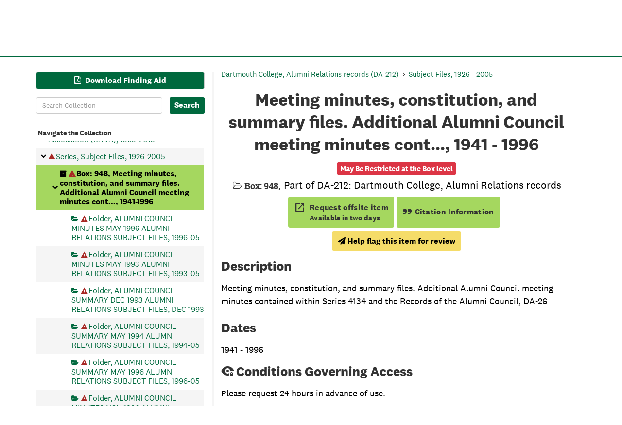

--- FILE ---
content_type: text/css
request_url: https://archives-manuscripts.dartmouth.edu/assets/archivesspace_pui.min.css
body_size: 22712
content:
@charset "UTF-8";:root{--fa-font-brands:normal 400 1em/1 "FontAwesome"}*{-webkit-box-sizing:border-box;box-sizing:border-box}:after,:before{-webkit-box-sizing:border-box;box-sizing:border-box}html{font-size:10px;-webkit-tap-highlight-color:transparent}body{font-family:"Helvetica Neue",Helvetica,Arial,sans-serif;font-size:14px;line-height:1.428571429;color:#333;background-color:#fff}button,input,select,textarea{font-family:inherit;font-size:inherit;line-height:inherit}a{color:rgb(51.4340909091,122.2772727273,183.4159090909);text-decoration:none}a:focus,a:hover{color:rgb(34.6799586777,82.4466942149,123.6700413223);text-decoration:underline}a:focus{outline:5px auto -webkit-focus-ring-color;outline-offset:-2px}figure{margin:0}img{vertical-align:middle}.img-responsive{display:block;max-width:100%;height:auto}.img-rounded{border-radius:6px}.img-thumbnail{padding:4px;line-height:1.428571429;background-color:#fff;border:1px solid #ddd;border-radius:4px;-webkit-transition:all .2s ease-in-out;transition:all .2s ease-in-out;display:inline-block;max-width:100%;height:auto}.img-circle{border-radius:50%}hr{margin-top:20px;margin-bottom:20px;border:0;border-top:1px solid rgb(238.425,238.425,238.425)}.sr-only{position:absolute;width:1px;height:1px;padding:0;margin:-1px;overflow:hidden;clip:rect(0,0,0,0);border:0}.sr-only-focusable:active,.sr-only-focusable:focus{position:static;width:auto;height:auto;margin:0;overflow:visible;clip:auto}[role=button]{cursor:pointer}.h1,.h2,.h3,.h4,.h5,.h6,h1,h2,h3,h4,h5,h6{font-family:inherit;font-weight:500;line-height:1.1;color:inherit}.h1 .small,.h1 small,.h2 .small,.h2 small,.h3 .small,.h3 small,.h4 .small,.h4 small,.h5 .small,.h5 small,.h6 .small,.h6 small,h1 .small,h1 small,h2 .small,h2 small,h3 .small,h3 small,h4 .small,h4 small,h5 .small,h5 small,h6 .small,h6 small{font-weight:400;line-height:1;color:rgb(119.085,119.085,119.085)}.h1,.h2,.h3,h1,h2,h3{margin-top:20px;margin-bottom:10px}.h1 .small,.h1 small,.h2 .small,.h2 small,.h3 .small,.h3 small,h1 .small,h1 small,h2 .small,h2 small,h3 .small,h3 small{font-size:65%}.h4,.h5,.h6,h4,h5,h6{margin-top:10px;margin-bottom:10px}.h4 .small,.h4 small,.h5 .small,.h5 small,.h6 .small,.h6 small,h4 .small,h4 small,h5 .small,h5 small,h6 .small,h6 small{font-size:75%}.h1,h1{font-size:36px}.h2,h2{font-size:30px}.h3,h3{font-size:24px}.h4,h4{font-size:18px}.h5,h5{font-size:14px}.h6,h6{font-size:12px}p{margin:0 0 10px}.lead{margin-bottom:20px;font-size:16px;font-weight:300;line-height:1.4}@media (min-width:768px){.lead{font-size:21px}}.small,small{font-size:85%}.mark,mark{padding:.2em;background-color:#fcf8e3}.text-left{text-align:left}.text-right{text-align:right}.text-center{text-align:center}.text-justify{text-align:justify}.text-nowrap{white-space:nowrap}.text-lowercase{text-transform:lowercase}.initialism,.text-uppercase{text-transform:uppercase}.text-capitalize{text-transform:capitalize}.text-muted{color:rgb(119.085,119.085,119.085)}.text-primary{color:rgb(51.4340909091,122.2772727273,183.4159090909)}a.text-primary:focus,a.text-primary:hover{color:rgb(40.2646694215,95.723553719,143.5853305785)}.text-success{color:#3c763d}a.text-success:focus,a.text-success:hover{color:rgb(42.808988764,84.191011236,43.5224719101)}.text-info{color:#31708f}a.text-info:focus,a.text-info:hover{color:rgb(35.984375,82.25,105.015625)}.text-warning{color:#8a6d3b}a.text-warning:focus,a.text-warning:hover{color:rgb(102.2741116751,80.7817258883,43.7258883249)}.text-danger{color:#a94442}a.text-danger:focus,a.text-danger:hover{color:rgb(132.3234042553,53.2425531915,51.6765957447)}.bg-primary{color:#fff}.bg-primary{background-color:rgb(51.4340909091,122.2772727273,183.4159090909)}a.bg-primary:focus,a.bg-primary:hover{background-color:rgb(40.2646694215,95.723553719,143.5853305785)}.bg-success{background-color:#dff0d8}a.bg-success:focus,a.bg-success:hover{background-color:rgb(192.7777777778,225.8333333333,179.1666666667)}.bg-info{background-color:#d9edf7}a.bg-info:focus,a.bg-info:hover{background-color:rgb(174.8695652174,217.0434782609,238.1304347826)}.bg-warning{background-color:#fcf8e3}a.bg-warning:focus,a.bg-warning:hover{background-color:rgb(247.064516129,236.4838709677,180.935483871)}.bg-danger{background-color:#f2dede}a.bg-danger:focus,a.bg-danger:hover{background-color:rgb(227.5869565217,185.4130434783,185.4130434783)}.page-header{padding-bottom:9px;margin:40px 0 20px;border-bottom:1px solid rgb(238.425,238.425,238.425)}ol,ul{margin-top:0;margin-bottom:10px}ol ol,ol ul,ul ol,ul ul{margin-bottom:0}.list-unstyled{padding-left:0;list-style:none}.list-inline{padding-left:0;list-style:none;margin-left:-5px}.list-inline>li{display:inline-block;padding-right:5px;padding-left:5px}dl{margin-top:0;margin-bottom:20px}dd,dt{line-height:1.428571429}dt{font-weight:700}dd{margin-left:0}.dl-horizontal dd:after,.dl-horizontal dd:before{display:table;content:" "}.dl-horizontal dd:after{clear:both}@media (min-width:768px){.dl-horizontal dt{float:left;width:160px;clear:left;text-align:right;overflow:hidden;text-overflow:ellipsis;white-space:nowrap}.dl-horizontal dd{margin-left:180px}}abbr[data-original-title],abbr[title]{cursor:help}.initialism{font-size:90%}blockquote{padding:10px 20px;margin:0 0 20px;font-size:17.5px;border-left:5px solid rgb(238.425,238.425,238.425)}blockquote ol:last-child,blockquote p:last-child,blockquote ul:last-child{margin-bottom:0}blockquote .small,blockquote footer,blockquote small{display:block;font-size:80%;line-height:1.428571429;color:rgb(119.085,119.085,119.085)}blockquote .small:before,blockquote footer:before,blockquote small:before{content:"— "}.blockquote-reverse,blockquote.pull-right{padding-right:15px;padding-left:0;text-align:right;border-right:5px solid rgb(238.425,238.425,238.425);border-left:0}.blockquote-reverse .small:before,.blockquote-reverse footer:before,.blockquote-reverse small:before,blockquote.pull-right .small:before,blockquote.pull-right footer:before,blockquote.pull-right small:before{content:""}.blockquote-reverse .small:after,.blockquote-reverse footer:after,.blockquote-reverse small:after,blockquote.pull-right .small:after,blockquote.pull-right footer:after,blockquote.pull-right small:after{content:" —"}address{margin-bottom:20px;font-style:normal;line-height:1.428571429}code,kbd,pre,samp{font-family:Menlo,Monaco,Consolas,"Courier New",monospace}code{padding:2px 4px;font-size:90%;color:#c7254e;background-color:#f9f2f4;border-radius:4px}kbd{padding:2px 4px;font-size:90%;color:#fff;background-color:#333;border-radius:3px;-webkit-box-shadow:inset 0 -1px 0 rgba(0,0,0,.25);box-shadow:inset 0 -1px 0 rgba(0,0,0,.25)}kbd kbd{padding:0;font-size:100%;font-weight:700;-webkit-box-shadow:none;box-shadow:none}pre{display:block;padding:9.5px;margin:0 0 10px;font-size:13px;line-height:1.428571429;color:#333;word-break:break-all;word-wrap:break-word;background-color:#f5f5f5;border:1px solid #ccc;border-radius:4px}pre code{padding:0;font-size:inherit;color:inherit;white-space:pre-wrap;background-color:transparent;border-radius:0}.pre-scrollable{max-height:340px;overflow-y:scroll}.container{padding-right:15px;padding-left:15px;margin-right:auto;margin-left:auto}.container:after,.container:before{display:table;content:" "}.container:after{clear:both}@media (min-width:768px){.container{width:750px}}@media (min-width:992px){.container{width:970px}}@media (min-width:1200px){.container{width:1170px}}.container-fluid{padding-right:15px;padding-left:15px;margin-right:auto;margin-left:auto}.container-fluid:after,.container-fluid:before{display:table;content:" "}.container-fluid:after{clear:both}.row,.search__home-page-search .row-wrapper{margin-right:-15px;margin-left:-15px}.row:after,.row:before,.search__home-page-search .row-wrapper:after,.search__home-page-search .row-wrapper:before{display:table;content:" "}.row:after,.search__home-page-search .row-wrapper:after{clear:both}.row-no-gutters{margin-right:0;margin-left:0}.row-no-gutters [class*=col-]{padding-right:0;padding-left:0}#rauner-notices-wrapper,.col-lg-1,.col-lg-10,.col-lg-11,.col-lg-12,.col-lg-2,.col-lg-3,.col-lg-4,.col-lg-5,.col-lg-6,.col-lg-7,.col-lg-8,.col-lg-9,.col-md-1,.col-md-10,.col-md-11,.col-md-12,.col-md-2,.col-md-3,.col-md-4,.col-md-5,.col-md-6,.col-md-7,.col-md-8,.col-md-9,.col-sm-1,.col-sm-10,.col-sm-11,.col-sm-12,.col-sm-2,.col-sm-3,.col-sm-4,.col-sm-5,.col-sm-6,.col-sm-7,.col-sm-8,.col-sm-9,.col-xs-1,.col-xs-10,.col-xs-11,.col-xs-12,.col-xs-2,.col-xs-3,.col-xs-4,.col-xs-5,.col-xs-6,.col-xs-7,.col-xs-8,.col-xs-9,.search__home-page-search,.search__home-page-search .row-wrapper .col12-wrapper{position:relative;min-height:1px;padding-right:15px;padding-left:15px}.col-xs-1,.col-xs-10,.col-xs-11,.col-xs-12,.col-xs-2,.col-xs-3,.col-xs-4,.col-xs-5,.col-xs-6,.col-xs-7,.col-xs-8,.col-xs-9{float:left}.col-xs-1{width:8.3333333333%}.col-xs-2{width:16.6666666667%}.col-xs-3{width:25%}.col-xs-4{width:33.3333333333%}.col-xs-5{width:41.6666666667%}.col-xs-6{width:50%}.col-xs-7{width:58.3333333333%}.col-xs-8{width:66.6666666667%}.col-xs-9{width:75%}.col-xs-10{width:83.3333333333%}.col-xs-11{width:91.6666666667%}.col-xs-12{width:100%}.col-xs-pull-0{right:auto}.col-xs-pull-1{right:8.3333333333%}.col-xs-pull-2{right:16.6666666667%}.col-xs-pull-3{right:25%}.col-xs-pull-4{right:33.3333333333%}.col-xs-pull-5{right:41.6666666667%}.col-xs-pull-6{right:50%}.col-xs-pull-7{right:58.3333333333%}.col-xs-pull-8{right:66.6666666667%}.col-xs-pull-9{right:75%}.col-xs-pull-10{right:83.3333333333%}.col-xs-pull-11{right:91.6666666667%}.col-xs-pull-12{right:100%}.col-xs-push-0{left:auto}.col-xs-push-1{left:8.3333333333%}.col-xs-push-2{left:16.6666666667%}.col-xs-push-3{left:25%}.col-xs-push-4{left:33.3333333333%}.col-xs-push-5{left:41.6666666667%}.col-xs-push-6{left:50%}.col-xs-push-7{left:58.3333333333%}.col-xs-push-8{left:66.6666666667%}.col-xs-push-9{left:75%}.col-xs-push-10{left:83.3333333333%}.col-xs-push-11{left:91.6666666667%}.col-xs-push-12{left:100%}.col-xs-offset-0{margin-left:0}.col-xs-offset-1{margin-left:8.3333333333%}.col-xs-offset-2{margin-left:16.6666666667%}.col-xs-offset-3{margin-left:25%}.col-xs-offset-4{margin-left:33.3333333333%}.col-xs-offset-5{margin-left:41.6666666667%}.col-xs-offset-6{margin-left:50%}.col-xs-offset-7{margin-left:58.3333333333%}.col-xs-offset-8{margin-left:66.6666666667%}.col-xs-offset-9{margin-left:75%}.col-xs-offset-10{margin-left:83.3333333333%}.col-xs-offset-11{margin-left:91.6666666667%}.col-xs-offset-12{margin-left:100%}@media (min-width:768px){#rauner-notices-wrapper,.col-sm-1,.col-sm-10,.col-sm-11,.col-sm-12,.col-sm-2,.col-sm-3,.col-sm-4,.col-sm-5,.col-sm-6,.col-sm-7,.col-sm-8,.col-sm-9,.search__home-page-search{float:left}.col-sm-1{width:8.3333333333%}.col-sm-2{width:16.6666666667%}.col-sm-3{width:25%}.col-sm-4{width:33.3333333333%}.col-sm-5{width:41.6666666667%}.col-sm-6{width:50%}.col-sm-7{width:58.3333333333%}.col-sm-8{width:66.6666666667%}.col-sm-9{width:75%}.col-sm-10{width:83.3333333333%}.col-sm-11{width:91.6666666667%}#rauner-notices-wrapper,.col-sm-12,.search__home-page-search{width:100%}.col-sm-pull-0{right:auto}.col-sm-pull-1{right:8.3333333333%}.col-sm-pull-2{right:16.6666666667%}.col-sm-pull-3{right:25%}.col-sm-pull-4{right:33.3333333333%}.col-sm-pull-5{right:41.6666666667%}.col-sm-pull-6{right:50%}.col-sm-pull-7{right:58.3333333333%}.col-sm-pull-8{right:66.6666666667%}.col-sm-pull-9{right:75%}.col-sm-pull-10{right:83.3333333333%}.col-sm-pull-11{right:91.6666666667%}.col-sm-pull-12{right:100%}.col-sm-push-0{left:auto}.col-sm-push-1{left:8.3333333333%}.col-sm-push-2{left:16.6666666667%}.col-sm-push-3{left:25%}.col-sm-push-4{left:33.3333333333%}.col-sm-push-5{left:41.6666666667%}.col-sm-push-6{left:50%}.col-sm-push-7{left:58.3333333333%}.col-sm-push-8{left:66.6666666667%}.col-sm-push-9{left:75%}.col-sm-push-10{left:83.3333333333%}.col-sm-push-11{left:91.6666666667%}.col-sm-push-12{left:100%}.col-sm-offset-0{margin-left:0}.col-sm-offset-1{margin-left:8.3333333333%}.col-sm-offset-2{margin-left:16.6666666667%}.col-sm-offset-3{margin-left:25%}.col-sm-offset-4{margin-left:33.3333333333%}.col-sm-offset-5{margin-left:41.6666666667%}.col-sm-offset-6{margin-left:50%}.col-sm-offset-7{margin-left:58.3333333333%}.col-sm-offset-8{margin-left:66.6666666667%}.col-sm-offset-9{margin-left:75%}.col-sm-offset-10{margin-left:83.3333333333%}.col-sm-offset-11{margin-left:91.6666666667%}.col-sm-offset-12{margin-left:100%}}@media (min-width:992px){.col-md-1,.col-md-10,.col-md-11,.col-md-12,.col-md-2,.col-md-3,.col-md-4,.col-md-5,.col-md-6,.col-md-7,.col-md-8,.col-md-9,.search__home-page-search,.search__home-page-search .row-wrapper .col12-wrapper{float:left}.col-md-1{width:8.3333333333%}.col-md-2{width:16.6666666667%}.col-md-3{width:25%}.col-md-4{width:33.3333333333%}.col-md-5{width:41.6666666667%}.col-md-6{width:50%}.col-md-7{width:58.3333333333%}.col-md-8,.search__home-page-search{width:66.6666666667%}.col-md-9{width:75%}.col-md-10{width:83.3333333333%}.col-md-11{width:91.6666666667%}.col-md-12,.search__home-page-search .row-wrapper .col12-wrapper{width:100%}.col-md-pull-0{right:auto}.col-md-pull-1{right:8.3333333333%}.col-md-pull-2{right:16.6666666667%}.col-md-pull-3{right:25%}.col-md-pull-4{right:33.3333333333%}.col-md-pull-5{right:41.6666666667%}.col-md-pull-6{right:50%}.col-md-pull-7{right:58.3333333333%}.col-md-pull-8{right:66.6666666667%}.col-md-pull-9{right:75%}.col-md-pull-10{right:83.3333333333%}.col-md-pull-11{right:91.6666666667%}.col-md-pull-12{right:100%}.col-md-push-0{left:auto}.col-md-push-1{left:8.3333333333%}.col-md-push-2{left:16.6666666667%}.col-md-push-3{left:25%}.col-md-push-4{left:33.3333333333%}.col-md-push-5{left:41.6666666667%}.col-md-push-6{left:50%}.col-md-push-7{left:58.3333333333%}.col-md-push-8{left:66.6666666667%}.col-md-push-9{left:75%}.col-md-push-10{left:83.3333333333%}.col-md-push-11{left:91.6666666667%}.col-md-push-12{left:100%}.col-md-offset-0{margin-left:0}.col-md-offset-1{margin-left:8.3333333333%}.col-md-offset-2,.search__home-page-search{margin-left:16.6666666667%}.col-md-offset-3{margin-left:25%}.col-md-offset-4{margin-left:33.3333333333%}.col-md-offset-5{margin-left:41.6666666667%}.col-md-offset-6{margin-left:50%}.col-md-offset-7{margin-left:58.3333333333%}.col-md-offset-8{margin-left:66.6666666667%}.col-md-offset-9{margin-left:75%}.col-md-offset-10{margin-left:83.3333333333%}.col-md-offset-11{margin-left:91.6666666667%}.col-md-offset-12{margin-left:100%}}@media (min-width:1200px){.col-lg-1,.col-lg-10,.col-lg-11,.col-lg-12,.col-lg-2,.col-lg-3,.col-lg-4,.col-lg-5,.col-lg-6,.col-lg-7,.col-lg-8,.col-lg-9{float:left}.col-lg-1{width:8.3333333333%}.col-lg-2{width:16.6666666667%}.col-lg-3{width:25%}.col-lg-4{width:33.3333333333%}.col-lg-5{width:41.6666666667%}.col-lg-6{width:50%}.col-lg-7{width:58.3333333333%}.col-lg-8{width:66.6666666667%}.col-lg-9{width:75%}.col-lg-10{width:83.3333333333%}.col-lg-11{width:91.6666666667%}.col-lg-12{width:100%}.col-lg-pull-0{right:auto}.col-lg-pull-1{right:8.3333333333%}.col-lg-pull-2{right:16.6666666667%}.col-lg-pull-3{right:25%}.col-lg-pull-4{right:33.3333333333%}.col-lg-pull-5{right:41.6666666667%}.col-lg-pull-6{right:50%}.col-lg-pull-7{right:58.3333333333%}.col-lg-pull-8{right:66.6666666667%}.col-lg-pull-9{right:75%}.col-lg-pull-10{right:83.3333333333%}.col-lg-pull-11{right:91.6666666667%}.col-lg-pull-12{right:100%}.col-lg-push-0{left:auto}.col-lg-push-1{left:8.3333333333%}.col-lg-push-2{left:16.6666666667%}.col-lg-push-3{left:25%}.col-lg-push-4{left:33.3333333333%}.col-lg-push-5{left:41.6666666667%}.col-lg-push-6{left:50%}.col-lg-push-7{left:58.3333333333%}.col-lg-push-8{left:66.6666666667%}.col-lg-push-9{left:75%}.col-lg-push-10{left:83.3333333333%}.col-lg-push-11{left:91.6666666667%}.col-lg-push-12{left:100%}.col-lg-offset-0{margin-left:0}.col-lg-offset-1{margin-left:8.3333333333%}.col-lg-offset-2{margin-left:16.6666666667%}.col-lg-offset-3{margin-left:25%}.col-lg-offset-4{margin-left:33.3333333333%}.col-lg-offset-5{margin-left:41.6666666667%}.col-lg-offset-6{margin-left:50%}.col-lg-offset-7{margin-left:58.3333333333%}.col-lg-offset-8{margin-left:66.6666666667%}.col-lg-offset-9{margin-left:75%}.col-lg-offset-10{margin-left:83.3333333333%}.col-lg-offset-11{margin-left:91.6666666667%}.col-lg-offset-12{margin-left:100%}}table{background-color:transparent}table col[class*=col-]{position:static;display:table-column;float:none}table td[class*=col-],table th[class*=col-]{position:static;display:table-cell;float:none}caption{padding-top:8px;padding-bottom:8px;color:rgb(119.085,119.085,119.085);text-align:left}th{text-align:left}.table{width:100%;max-width:100%;margin-bottom:20px}.table>tbody>tr>td,.table>tbody>tr>th,.table>tfoot>tr>td,.table>tfoot>tr>th,.table>thead>tr>td,.table>thead>tr>th{padding:8px;line-height:1.428571429;vertical-align:top;border-top:1px solid #ddd}.table>thead>tr>th{vertical-align:bottom;border-bottom:2px solid #ddd}.table>caption+thead>tr:first-child>td,.table>caption+thead>tr:first-child>th,.table>colgroup+thead>tr:first-child>td,.table>colgroup+thead>tr:first-child>th,.table>thead:first-child>tr:first-child>td,.table>thead:first-child>tr:first-child>th{border-top:0}.table>tbody+tbody{border-top:2px solid #ddd}.table .table{background-color:#fff}.table-condensed>tbody>tr>td,.table-condensed>tbody>tr>th,.table-condensed>tfoot>tr>td,.table-condensed>tfoot>tr>th,.table-condensed>thead>tr>td,.table-condensed>thead>tr>th{padding:5px}.table-bordered{border:1px solid #ddd}.table-bordered>tbody>tr>td,.table-bordered>tbody>tr>th,.table-bordered>tfoot>tr>td,.table-bordered>tfoot>tr>th,.table-bordered>thead>tr>td,.table-bordered>thead>tr>th{border:1px solid #ddd}.table-bordered>thead>tr>td,.table-bordered>thead>tr>th{border-bottom-width:2px}.table-striped>tbody>tr:nth-of-type(odd){background-color:#f9f9f9}.table-hover>tbody>tr:hover{background-color:#f5f5f5}.table>tbody>tr.active>td,.table>tbody>tr.active>th,.table>tbody>tr>td.active,.table>tbody>tr>th.active,.table>tfoot>tr.active>td,.table>tfoot>tr.active>th,.table>tfoot>tr>td.active,.table>tfoot>tr>th.active,.table>thead>tr.active>td,.table>thead>tr.active>th,.table>thead>tr>td.active,.table>thead>tr>th.active{background-color:#f5f5f5}.table-hover>tbody>tr.active:hover>td,.table-hover>tbody>tr.active:hover>th,.table-hover>tbody>tr:hover>.active,.table-hover>tbody>tr>td.active:hover,.table-hover>tbody>tr>th.active:hover{background-color:rgb(232.25,232.25,232.25)}.table>tbody>tr.success>td,.table>tbody>tr.success>th,.table>tbody>tr>td.success,.table>tbody>tr>th.success,.table>tfoot>tr.success>td,.table>tfoot>tr.success>th,.table>tfoot>tr>td.success,.table>tfoot>tr>th.success,.table>thead>tr.success>td,.table>thead>tr.success>th,.table>thead>tr>td.success,.table>thead>tr>th.success{background-color:#dff0d8}.table-hover>tbody>tr.success:hover>td,.table-hover>tbody>tr.success:hover>th,.table-hover>tbody>tr:hover>.success,.table-hover>tbody>tr>td.success:hover,.table-hover>tbody>tr>th.success:hover{background-color:rgb(207.8888888889,232.9166666667,197.5833333333)}.table>tbody>tr.info>td,.table>tbody>tr.info>th,.table>tbody>tr>td.info,.table>tbody>tr>th.info,.table>tfoot>tr.info>td,.table>tfoot>tr.info>th,.table>tfoot>tr>td.info,.table>tfoot>tr>th.info,.table>thead>tr.info>td,.table>thead>tr.info>th,.table>thead>tr>td.info,.table>thead>tr>th.info{background-color:#d9edf7}.table-hover>tbody>tr.info:hover>td,.table-hover>tbody>tr.info:hover>th,.table-hover>tbody>tr:hover>.info,.table-hover>tbody>tr>td.info:hover,.table-hover>tbody>tr>th.info:hover{background-color:rgb(195.9347826087,227.0217391304,242.5652173913)}.table>tbody>tr.warning>td,.table>tbody>tr.warning>th,.table>tbody>tr>td.warning,.table>tbody>tr>th.warning,.table>tfoot>tr.warning>td,.table>tfoot>tr.warning>th,.table>tfoot>tr>td.warning,.table>tfoot>tr>th.warning,.table>thead>tr.warning>td,.table>thead>tr.warning>th,.table>thead>tr>td.warning,.table>thead>tr>th.warning{background-color:#fcf8e3}.table-hover>tbody>tr.warning:hover>td,.table-hover>tbody>tr.warning:hover>th,.table-hover>tbody>tr:hover>.warning,.table-hover>tbody>tr>td.warning:hover,.table-hover>tbody>tr>th.warning:hover{background-color:rgb(249.5322580645,242.2419354839,203.9677419355)}.table>tbody>tr.danger>td,.table>tbody>tr.danger>th,.table>tbody>tr>td.danger,.table>tbody>tr>th.danger,.table>tfoot>tr.danger>td,.table>tfoot>tr.danger>th,.table>tfoot>tr>td.danger,.table>tfoot>tr>th.danger,.table>thead>tr.danger>td,.table>thead>tr.danger>th,.table>thead>tr>td.danger,.table>thead>tr>th.danger{background-color:#f2dede}.table-hover>tbody>tr.danger:hover>td,.table-hover>tbody>tr.danger:hover>th,.table-hover>tbody>tr:hover>.danger,.table-hover>tbody>tr>td.danger:hover,.table-hover>tbody>tr>th.danger:hover{background-color:rgb(234.7934782609,203.7065217391,203.7065217391)}.table-responsive{min-height:.01%;overflow-x:auto}@media screen and (max-width:767px){.table-responsive{width:100%;margin-bottom:15px;overflow-y:hidden;-ms-overflow-style:-ms-autohiding-scrollbar;border:1px solid #ddd}.table-responsive>.table{margin-bottom:0}.table-responsive>.table>tbody>tr>td,.table-responsive>.table>tbody>tr>th,.table-responsive>.table>tfoot>tr>td,.table-responsive>.table>tfoot>tr>th,.table-responsive>.table>thead>tr>td,.table-responsive>.table>thead>tr>th{white-space:nowrap}.table-responsive>.table-bordered{border:0}.table-responsive>.table-bordered>tbody>tr>td:first-child,.table-responsive>.table-bordered>tbody>tr>th:first-child,.table-responsive>.table-bordered>tfoot>tr>td:first-child,.table-responsive>.table-bordered>tfoot>tr>th:first-child,.table-responsive>.table-bordered>thead>tr>td:first-child,.table-responsive>.table-bordered>thead>tr>th:first-child{border-left:0}.table-responsive>.table-bordered>tbody>tr>td:last-child,.table-responsive>.table-bordered>tbody>tr>th:last-child,.table-responsive>.table-bordered>tfoot>tr>td:last-child,.table-responsive>.table-bordered>tfoot>tr>th:last-child,.table-responsive>.table-bordered>thead>tr>td:last-child,.table-responsive>.table-bordered>thead>tr>th:last-child{border-right:0}.table-responsive>.table-bordered>tbody>tr:last-child>td,.table-responsive>.table-bordered>tbody>tr:last-child>th,.table-responsive>.table-bordered>tfoot>tr:last-child>td,.table-responsive>.table-bordered>tfoot>tr:last-child>th{border-bottom:0}}fieldset{min-width:0;padding:0;margin:0;border:0}legend{display:block;width:100%;padding:0;margin-bottom:20px;font-size:21px;line-height:inherit;color:#333;border:0;border-bottom:1px solid #e5e5e5}label{display:inline-block;max-width:100%;margin-bottom:5px;font-weight:700}input[type=search]{-webkit-box-sizing:border-box;box-sizing:border-box;-webkit-appearance:none;-moz-appearance:none;appearance:none}input[type=checkbox],input[type=radio]{margin:4px 0 0;line-height:normal}fieldset[disabled] input[type=checkbox],fieldset[disabled] input[type=radio],input[type=checkbox].disabled,input[type=checkbox][disabled],input[type=radio].disabled,input[type=radio][disabled]{cursor:not-allowed}input[type=file]{display:block}input[type=range]{display:block;width:100%}select[multiple],select[size]{height:auto}input[type=checkbox]:focus,input[type=file]:focus,input[type=radio]:focus{outline:5px auto -webkit-focus-ring-color;outline-offset:-2px}output{display:block;padding-top:7px;font-size:14px;line-height:1.428571429;color:rgb(85.425,85.425,85.425)}.form-control{display:block;width:100%;height:34px;padding:6px 12px;font-size:14px;line-height:1.428571429;color:rgb(85.425,85.425,85.425);background-color:#fff;background-image:none;border:1px solid #ccc;border-radius:4px;-webkit-box-shadow:inset 0 1px 1px rgba(0,0,0,.075);box-shadow:inset 0 1px 1px rgba(0,0,0,.075);-webkit-transition:border-color ease-in-out .15s,box-shadow ease-in-out .15s;-webkit-transition:border-color ease-in-out .15s,-webkit-box-shadow ease-in-out .15s;transition:border-color ease-in-out .15s,-webkit-box-shadow ease-in-out .15s;transition:border-color ease-in-out .15s,box-shadow ease-in-out .15s;transition:border-color ease-in-out .15s,box-shadow ease-in-out .15s,-webkit-box-shadow ease-in-out .15s}.form-control:focus{border-color:#66afe9;outline:0;-webkit-box-shadow:inset 0 1px 1px rgba(0,0,0,.075),0 0 8px rgba(102,175,233,.6);box-shadow:inset 0 1px 1px rgba(0,0,0,.075),0 0 8px rgba(102,175,233,.6)}.form-control::-moz-placeholder{color:#999;opacity:1}.form-control:-ms-input-placeholder{color:#999}.form-control::-webkit-input-placeholder{color:#999}.form-control::-ms-expand{background-color:transparent;border:0}.form-control[disabled],.form-control[readonly],fieldset[disabled] .form-control{background-color:rgb(238.425,238.425,238.425);opacity:1}.form-control[disabled],fieldset[disabled] .form-control{cursor:not-allowed}textarea.form-control{height:auto}@media screen and (-webkit-min-device-pixel-ratio:0){input[type=date].form-control,input[type=datetime-local].form-control,input[type=month].form-control,input[type=time].form-control{line-height:34px}.input-group-sm input[type=date],.input-group-sm input[type=datetime-local],.input-group-sm input[type=month],.input-group-sm input[type=time],input[type=date].input-sm,input[type=datetime-local].input-sm,input[type=month].input-sm,input[type=time].input-sm{line-height:30px}.input-group-lg input[type=date],.input-group-lg input[type=datetime-local],.input-group-lg input[type=month],.input-group-lg input[type=time],.search__home-page-search .tab-content .search--dcl-unified-search-form input[type=date][type=text],.search__home-page-search .tab-content .search--dcl-unified-search-form input[type=datetime-local][type=text],.search__home-page-search .tab-content .search--dcl-unified-search-form input[type=month][type=text],.search__home-page-search .tab-content .search--dcl-unified-search-form input[type=time][type=text],input[type=date].input-lg,input[type=datetime-local].input-lg,input[type=month].input-lg,input[type=time].input-lg{line-height:46px}}.form-group{margin-bottom:15px}.checkbox,.radio{position:relative;display:block;margin-top:10px;margin-bottom:10px}.checkbox.disabled label,.radio.disabled label,fieldset[disabled] .checkbox label,fieldset[disabled] .radio label{cursor:not-allowed}.checkbox label,.radio label{min-height:20px;padding-left:20px;margin-bottom:0;font-weight:400;cursor:pointer}.checkbox input[type=checkbox],.checkbox-inline input[type=checkbox],.radio input[type=radio],.radio-inline input[type=radio]{position:absolute;margin-left:-20px}.checkbox+.checkbox,.radio+.radio{margin-top:-5px}.checkbox-inline,.radio-inline{position:relative;display:inline-block;padding-left:20px;margin-bottom:0;font-weight:400;vertical-align:middle;cursor:pointer}.checkbox-inline.disabled,.radio-inline.disabled,fieldset[disabled] .checkbox-inline,fieldset[disabled] .radio-inline{cursor:not-allowed}.checkbox-inline+.checkbox-inline,.radio-inline+.radio-inline{margin-top:0;margin-left:10px}.form-control-static{min-height:34px;padding-top:7px;padding-bottom:7px;margin-bottom:0}.form-control-static.input-lg,.form-control-static.input-sm,.search__home-page-search .tab-content .search--dcl-unified-search-form input.form-control-static[type=text]{padding-right:0;padding-left:0}.input-sm{height:30px;padding:5px 10px;font-size:12px;line-height:1.5;border-radius:3px}select.input-sm{height:30px;line-height:30px}select[multiple].input-sm,textarea.input-sm{height:auto}.form-group-sm .form-control{height:30px;padding:5px 10px;font-size:12px;line-height:1.5;border-radius:3px}.form-group-sm select.form-control{height:30px;line-height:30px}.form-group-sm select[multiple].form-control,.form-group-sm textarea.form-control{height:auto}.form-group-sm .form-control-static{height:30px;min-height:32px;padding:6px 10px;font-size:12px;line-height:1.5}.input-lg,.search__home-page-search .tab-content .search--dcl-unified-search-form input[type=text]{height:46px;padding:10px 16px;font-size:18px;line-height:1.3333333;border-radius:6px}select.input-lg{height:46px;line-height:46px}select[multiple].input-lg,textarea.input-lg{height:auto}.form-group-lg .form-control{height:46px;padding:10px 16px;font-size:18px;line-height:1.3333333;border-radius:6px}.form-group-lg select.form-control{height:46px;line-height:46px}.form-group-lg select[multiple].form-control,.form-group-lg textarea.form-control{height:auto}.form-group-lg .form-control-static{height:46px;min-height:38px;padding:11px 16px;font-size:18px;line-height:1.3333333}.has-feedback{position:relative}.has-feedback .form-control{padding-right:42.5px}.form-control-feedback{position:absolute;top:0;right:0;z-index:2;display:block;width:34px;height:34px;line-height:34px;text-align:center;pointer-events:none}.form-group-lg .form-control+.form-control-feedback,.input-group-lg+.form-control-feedback,.input-lg+.form-control-feedback,.search__home-page-search .tab-content .search--dcl-unified-search-form input[type=text]+.form-control-feedback{width:46px;height:46px;line-height:46px}.form-group-sm .form-control+.form-control-feedback,.input-group-sm+.form-control-feedback,.input-sm+.form-control-feedback{width:30px;height:30px;line-height:30px}.has-success .checkbox,.has-success .checkbox-inline,.has-success .control-label,.has-success .help-block,.has-success .radio,.has-success .radio-inline,.has-success.checkbox label,.has-success.checkbox-inline label,.has-success.radio label,.has-success.radio-inline label{color:#3c763d}.has-success .form-control{border-color:#3c763d;-webkit-box-shadow:inset 0 1px 1px rgba(0,0,0,.075);box-shadow:inset 0 1px 1px rgba(0,0,0,.075)}.has-success .form-control:focus{border-color:rgb(42.808988764,84.191011236,43.5224719101);-webkit-box-shadow:inset 0 1px 1px rgba(0,0,0,.075),0 0 6px rgb(102.5280898876,177.4719101124,103.8202247191);box-shadow:inset 0 1px 1px rgba(0,0,0,.075),0 0 6px rgb(102.5280898876,177.4719101124,103.8202247191)}.has-success .input-group-addon{color:#3c763d;background-color:#dff0d8;border-color:#3c763d}.has-success .form-control-feedback{color:#3c763d}.has-warning .checkbox,.has-warning .checkbox-inline,.has-warning .control-label,.has-warning .help-block,.has-warning .radio,.has-warning .radio-inline,.has-warning.checkbox label,.has-warning.checkbox-inline label,.has-warning.radio label,.has-warning.radio-inline label{color:#8a6d3b}.has-warning .form-control{border-color:#8a6d3b;-webkit-box-shadow:inset 0 1px 1px rgba(0,0,0,.075);box-shadow:inset 0 1px 1px rgba(0,0,0,.075)}.has-warning .form-control:focus{border-color:rgb(102.2741116751,80.7817258883,43.7258883249);-webkit-box-shadow:inset 0 1px 1px rgba(0,0,0,.075),0 0 6px rgb(191.807106599,160.7461928934,107.192893401);box-shadow:inset 0 1px 1px rgba(0,0,0,.075),0 0 6px rgb(191.807106599,160.7461928934,107.192893401)}.has-warning .input-group-addon{color:#8a6d3b;background-color:#fcf8e3;border-color:#8a6d3b}.has-warning .form-control-feedback{color:#8a6d3b}.has-error .checkbox,.has-error .checkbox-inline,.has-error .control-label,.has-error .help-block,.has-error .radio,.has-error .radio-inline,.has-error.checkbox label,.has-error.checkbox-inline label,.has-error.radio label,.has-error.radio-inline label{color:#a94442}.has-error .form-control{border-color:#a94442;-webkit-box-shadow:inset 0 1px 1px rgba(0,0,0,.075);box-shadow:inset 0 1px 1px rgba(0,0,0,.075)}.has-error .form-control:focus{border-color:rgb(132.3234042553,53.2425531915,51.6765957447);-webkit-box-shadow:inset 0 1px 1px rgba(0,0,0,.075),0 0 6px rgb(206.4127659574,132.0595744681,130.5872340426);box-shadow:inset 0 1px 1px rgba(0,0,0,.075),0 0 6px rgb(206.4127659574,132.0595744681,130.5872340426)}.has-error .input-group-addon{color:#a94442;background-color:#f2dede;border-color:#a94442}.has-error .form-control-feedback{color:#a94442}.has-feedback label~.form-control-feedback{top:25px}.has-feedback label.sr-only~.form-control-feedback{top:0}.help-block{display:block;margin-top:5px;margin-bottom:10px;color:rgb(114.75,114.75,114.75)}@media (min-width:768px){.form-inline .form-group{display:inline-block;margin-bottom:0;vertical-align:middle}.form-inline .form-control{display:inline-block;width:auto;vertical-align:middle}.form-inline .form-control-static{display:inline-block}.form-inline .input-group{display:inline-table;vertical-align:middle}.form-inline .input-group .form-control,.form-inline .input-group .input-group-addon,.form-inline .input-group .input-group-btn{width:auto}.form-inline .input-group>.form-control{width:100%}.form-inline .control-label{margin-bottom:0;vertical-align:middle}.form-inline .checkbox,.form-inline .radio{display:inline-block;margin-top:0;margin-bottom:0;vertical-align:middle}.form-inline .checkbox label,.form-inline .radio label{padding-left:0}.form-inline .checkbox input[type=checkbox],.form-inline .radio input[type=radio]{position:relative;margin-left:0}.form-inline .has-feedback .form-control-feedback{top:0}}.form-horizontal .checkbox,.form-horizontal .checkbox-inline,.form-horizontal .radio,.form-horizontal .radio-inline{padding-top:7px;margin-top:0;margin-bottom:0}.form-horizontal .checkbox,.form-horizontal .radio{min-height:27px}.form-horizontal .form-group{margin-right:-15px;margin-left:-15px}.form-horizontal .form-group:after,.form-horizontal .form-group:before{display:table;content:" "}.form-horizontal .form-group:after{clear:both}@media (min-width:768px){.form-horizontal .control-label{padding-top:7px;margin-bottom:0;text-align:right}}.form-horizontal .has-feedback .form-control-feedback{right:15px}@media (min-width:768px){.form-horizontal .form-group-lg .control-label{padding-top:11px;font-size:18px}}@media (min-width:768px){.form-horizontal .form-group-sm .control-label{padding-top:6px;font-size:12px}}.btn{display:inline-block;margin-bottom:0;font-weight:400;text-align:center;white-space:nowrap;vertical-align:middle;-ms-touch-action:manipulation;touch-action:manipulation;cursor:pointer;background-image:none;border:1px solid transparent;padding:6px 12px;font-size:14px;line-height:1.428571429;border-radius:4px;-webkit-user-select:none;-moz-user-select:none;-ms-user-select:none;user-select:none}.btn.active.focus,.btn.active:focus,.btn.focus,.btn:active.focus,.btn:active:focus,.btn:focus{outline:5px auto -webkit-focus-ring-color;outline-offset:-2px}.btn.focus,.btn:focus,.btn:hover{color:#333;text-decoration:none}.btn.active,.btn:active{background-image:none;outline:0;-webkit-box-shadow:inset 0 3px 5px rgba(0,0,0,.125);box-shadow:inset 0 3px 5px rgba(0,0,0,.125)}.btn.disabled,.btn[disabled],fieldset[disabled] .btn{cursor:not-allowed;opacity:.65;-webkit-box-shadow:none;box-shadow:none}a.btn.disabled,fieldset[disabled] a.btn{pointer-events:none}.btn-default{color:#333;background-color:#fff;border-color:#ccc}.btn-default.focus,.btn-default:focus{color:#333;background-color:rgb(229.5,229.5,229.5);border-color:rgb(140.25,140.25,140.25)}.btn-default:hover{color:#333;background-color:rgb(229.5,229.5,229.5);border-color:rgb(173.4,173.4,173.4)}.btn-default.active,.btn-default:active,.open>.btn-default.dropdown-toggle{color:#333;background-color:rgb(229.5,229.5,229.5);background-image:none;border-color:rgb(173.4,173.4,173.4)}.btn-default.active.focus,.btn-default.active:focus,.btn-default.active:hover,.btn-default:active.focus,.btn-default:active:focus,.btn-default:active:hover,.open>.btn-default.dropdown-toggle.focus,.open>.btn-default.dropdown-toggle:focus,.open>.btn-default.dropdown-toggle:hover{color:#333;background-color:rgb(211.65,211.65,211.65);border-color:rgb(140.25,140.25,140.25)}.btn-default.disabled.focus,.btn-default.disabled:focus,.btn-default.disabled:hover,.btn-default[disabled].focus,.btn-default[disabled]:focus,.btn-default[disabled]:hover,fieldset[disabled] .btn-default.focus,fieldset[disabled] .btn-default:focus,fieldset[disabled] .btn-default:hover{background-color:#fff;border-color:#ccc}.btn-default .badge{color:#fff;background-color:#333}.btn-primary{color:#fff;background-color:rgb(51.4340909091,122.2772727273,183.4159090909);border-color:rgb(45.8493801653,109.0004132231,163.5006198347)}.btn-primary.focus,.btn-primary:focus{color:#fff;background-color:rgb(40.2646694215,95.723553719,143.5853305785);border-color:rgb(17.9258264463,42.6161157025,63.9241735537)}.btn-primary:hover{color:#fff;background-color:rgb(40.2646694215,95.723553719,143.5853305785);border-color:rgb(32.4460743802,77.1359504132,115.7039256198)}.btn-primary.active,.btn-primary:active,.open>.btn-primary.dropdown-toggle{color:#fff;background-color:rgb(40.2646694215,95.723553719,143.5853305785);background-image:none;border-color:rgb(32.4460743802,77.1359504132,115.7039256198)}.btn-primary.active.focus,.btn-primary.active:focus,.btn-primary.active:hover,.btn-primary:active.focus,.btn-primary:active:focus,.btn-primary:active:hover,.open>.btn-primary.dropdown-toggle.focus,.open>.btn-primary.dropdown-toggle:focus,.open>.btn-primary.dropdown-toggle:hover{color:#fff;background-color:rgb(32.4460743802,77.1359504132,115.7039256198);border-color:rgb(17.9258264463,42.6161157025,63.9241735537)}.btn-primary.disabled.focus,.btn-primary.disabled:focus,.btn-primary.disabled:hover,.btn-primary[disabled].focus,.btn-primary[disabled]:focus,.btn-primary[disabled]:hover,fieldset[disabled] .btn-primary.focus,fieldset[disabled] .btn-primary:focus,fieldset[disabled] .btn-primary:hover{background-color:rgb(51.4340909091,122.2772727273,183.4159090909);border-color:rgb(45.8493801653,109.0004132231,163.5006198347)}.btn-primary .badge{color:rgb(51.4340909091,122.2772727273,183.4159090909);background-color:#fff}.btn-success{color:#fff;background-color:#5cb85c;border-color:rgb(76.0064102564,174.4935897436,76.0064102564)}.btn-success.focus,.btn-success:focus{color:#fff;background-color:rgb(68.2692307692,156.7307692308,68.2692307692);border-color:rgb(37.3205128205,85.6794871795,37.3205128205)}.btn-success:hover{color:#fff;background-color:rgb(68.2692307692,156.7307692308,68.2692307692);border-color:rgb(57.4371794872,131.8628205128,57.4371794872)}.btn-success.active,.btn-success:active,.open>.btn-success.dropdown-toggle{color:#fff;background-color:rgb(68.2692307692,156.7307692308,68.2692307692);background-image:none;border-color:rgb(57.4371794872,131.8628205128,57.4371794872)}.btn-success.active.focus,.btn-success.active:focus,.btn-success.active:hover,.btn-success:active.focus,.btn-success:active:focus,.btn-success:active:hover,.open>.btn-success.dropdown-toggle.focus,.open>.btn-success.dropdown-toggle:focus,.open>.btn-success.dropdown-toggle:hover{color:#fff;background-color:rgb(57.4371794872,131.8628205128,57.4371794872);border-color:rgb(37.3205128205,85.6794871795,37.3205128205)}.btn-success.disabled.focus,.btn-success.disabled:focus,.btn-success.disabled:hover,.btn-success[disabled].focus,.btn-success[disabled]:focus,.btn-success[disabled]:hover,fieldset[disabled] .btn-success.focus,fieldset[disabled] .btn-success:focus,fieldset[disabled] .btn-success:hover{background-color:#5cb85c;border-color:rgb(76.0064102564,174.4935897436,76.0064102564)}.btn-success .badge{color:#5cb85c;background-color:#fff}.btn-info{color:#fff;background-color:#5bc0de;border-color:rgb(69.7715736041,183.845177665,217.7284263959)}.btn-info.focus,.btn-info:focus{color:#fff;background-color:rgb(48.5431472081,175.6903553299,213.4568527919);border-color:rgb(26.8020304569,108.8324873096,133.1979695431)}.btn-info:hover{color:#fff;background-color:rgb(48.5431472081,175.6903553299,213.4568527919);border-color:rgb(37.9081218274,153.9299492386,188.3918781726)}.btn-info.active,.btn-info:active,.open>.btn-info.dropdown-toggle{color:#fff;background-color:rgb(48.5431472081,175.6903553299,213.4568527919);background-image:none;border-color:rgb(37.9081218274,153.9299492386,188.3918781726)}.btn-info.active.focus,.btn-info.active:focus,.btn-info.active:hover,.btn-info:active.focus,.btn-info:active:focus,.btn-info:active:hover,.open>.btn-info.dropdown-toggle.focus,.open>.btn-info.dropdown-toggle:focus,.open>.btn-info.dropdown-toggle:hover{color:#fff;background-color:rgb(37.9081218274,153.9299492386,188.3918781726);border-color:rgb(26.8020304569,108.8324873096,133.1979695431)}.btn-info.disabled.focus,.btn-info.disabled:focus,.btn-info.disabled:hover,.btn-info[disabled].focus,.btn-info[disabled]:focus,.btn-info[disabled]:hover,fieldset[disabled] .btn-info.focus,fieldset[disabled] .btn-info:focus,fieldset[disabled] .btn-info:hover{background-color:#5bc0de;border-color:rgb(69.7715736041,183.845177665,217.7284263959)}.btn-info .badge{color:#5bc0de;background-color:#fff}.btn-warning{color:#fff;background-color:#f0ad4e;border-color:rgb(238.0078125,162.109375,54.4921875)}.btn-warning.focus,.btn-warning:focus{color:#fff;background-color:rgb(236.015625,151.21875,30.984375);border-color:rgb(152.109375,94.53125,12.890625)}.btn-warning:hover{color:#fff;background-color:rgb(236.015625,151.21875,30.984375);border-color:rgb(213.2296875,132.515625,18.0703125)}.btn-warning.active,.btn-warning:active,.open>.btn-warning.dropdown-toggle{color:#fff;background-color:rgb(236.015625,151.21875,30.984375);background-image:none;border-color:rgb(213.2296875,132.515625,18.0703125)}.btn-warning.active.focus,.btn-warning.active:focus,.btn-warning.active:hover,.btn-warning:active.focus,.btn-warning:active:focus,.btn-warning:active:hover,.open>.btn-warning.dropdown-toggle.focus,.open>.btn-warning.dropdown-toggle:focus,.open>.btn-warning.dropdown-toggle:hover{color:#fff;background-color:rgb(213.2296875,132.515625,18.0703125);border-color:rgb(152.109375,94.53125,12.890625)}.btn-warning.disabled.focus,.btn-warning.disabled:focus,.btn-warning.disabled:hover,.btn-warning[disabled].focus,.btn-warning[disabled]:focus,.btn-warning[disabled]:hover,fieldset[disabled] .btn-warning.focus,fieldset[disabled] .btn-warning:focus,fieldset[disabled] .btn-warning:hover{background-color:#f0ad4e;border-color:rgb(238.0078125,162.109375,54.4921875)}.btn-warning .badge{color:#f0ad4e;background-color:#fff}.btn-danger{color:#fff;background-color:#d9534f;border-color:rgb(212.4719626168,62.5046728972,58.0280373832)}.btn-danger.focus,.btn-danger:focus{color:#fff;background-color:rgb(201.4953271028,48.0841121495,43.5046728972);border-color:rgb(117.6074766355,28.0654205607,25.3925233645)}.btn-danger:hover{color:#fff;background-color:rgb(201.4953271028,48.0841121495,43.5046728972);border-color:rgb(172.1345794393,41.0775700935,37.1654205607)}.btn-danger.active,.btn-danger:active,.open>.btn-danger.dropdown-toggle{color:#fff;background-color:rgb(201.4953271028,48.0841121495,43.5046728972);background-image:none;border-color:rgb(172.1345794393,41.0775700935,37.1654205607)}.btn-danger.active.focus,.btn-danger.active:focus,.btn-danger.active:hover,.btn-danger:active.focus,.btn-danger:active:focus,.btn-danger:active:hover,.open>.btn-danger.dropdown-toggle.focus,.open>.btn-danger.dropdown-toggle:focus,.open>.btn-danger.dropdown-toggle:hover{color:#fff;background-color:rgb(172.1345794393,41.0775700935,37.1654205607);border-color:rgb(117.6074766355,28.0654205607,25.3925233645)}.btn-danger.disabled.focus,.btn-danger.disabled:focus,.btn-danger.disabled:hover,.btn-danger[disabled].focus,.btn-danger[disabled]:focus,.btn-danger[disabled]:hover,fieldset[disabled] .btn-danger.focus,fieldset[disabled] .btn-danger:focus,fieldset[disabled] .btn-danger:hover{background-color:#d9534f;border-color:rgb(212.4719626168,62.5046728972,58.0280373832)}.btn-danger .badge{color:#d9534f;background-color:#fff}.btn-link{font-weight:400;color:rgb(51.4340909091,122.2772727273,183.4159090909);border-radius:0}.btn-link,.btn-link.active,.btn-link:active,.btn-link[disabled],fieldset[disabled] .btn-link{background-color:transparent;-webkit-box-shadow:none;box-shadow:none}.btn-link,.btn-link:active,.btn-link:focus,.btn-link:hover{border-color:transparent}.btn-link:focus,.btn-link:hover{color:rgb(34.6799586777,82.4466942149,123.6700413223);text-decoration:underline;background-color:transparent}.btn-link[disabled]:focus,.btn-link[disabled]:hover,fieldset[disabled] .btn-link:focus,fieldset[disabled] .btn-link:hover{color:rgb(119.085,119.085,119.085);text-decoration:none}.btn-lg,.search__home-page-search .tab-content .search--dcl-unified-search-form .search-submit{padding:10px 16px;font-size:18px;line-height:1.3333333;border-radius:6px}.btn-sm{padding:5px 10px;font-size:12px;line-height:1.5;border-radius:3px}.btn-xs{padding:1px 5px;font-size:12px;line-height:1.5;border-radius:3px}.btn-block{display:block;width:100%}.btn-block+.btn-block{margin-top:5px}input[type=button].btn-block,input[type=reset].btn-block,input[type=submit].btn-block{width:100%}@font-face{font-family:National2Web;src:url(https://library.dartmouth.edu/sitelib/National-font/National2Web-Extralight.woff2) format("woff2");font-weight:100;font-style:normal}@font-face{font-family:National2Web;src:url(https://library.dartmouth.edu/sitelib/National-font/National2Web-ExtralightItalic.woff2) format("woff2");font-weight:100;font-style:italic}@font-face{font-family:National2Web;src:url(https://library.dartmouth.edu/sitelib/National-font/National2Web-Light.woff2) format("woff2");font-weight:200;font-style:normal}@font-face{font-family:National2Web;src:url(https://library.dartmouth.edu/sitelib/National-font/National2Web-LightItalic.woff2) format("woff2");font-weight:200;font-style:italic}@font-face{font-family:National2Web;src:url(https://library.dartmouth.edu/sitelib/National-font/National2Web-Regular.woff2) format("woff2");font-weight:400;font-style:normal}@font-face{font-family:National2Web;src:url(https://library.dartmouth.edu/sitelib/National-font/National2Web-RegularItalic.woff2) format("woff2");font-weight:400;font-style:italic}@font-face{font-family:National2Web;src:url(https://library.dartmouth.edu/sitelib/National-font/National2Web-Medium.woff2) format("woff2");font-weight:600;font-style:normal}@font-face{font-family:National2Web;src:url(https://library.dartmouth.edu/sitelib/National-font/National2Web-MediumItalic.woff2) format("woff2");font-weight:600;font-style:italic}@font-face{font-family:National2Web;src:url(https://library.dartmouth.edu/sitelib/National-font/National2Web-Bold.woff2) format("woff2");font-weight:700;font-style:normal}@font-face{font-family:National2Web;src:url(https://library.dartmouth.edu/sitelib/National-font/National2Web-BoldItalic.woff2) format("woff2");font-weight:700;font-style:italic}@font-face{font-family:National2Web;src:url(https://library.dartmouth.edu/sitelib/National-font/National2Web-Extrabold.woff2) format("woff2");font-weight:900;font-style:normal}@font-face{font-family:National2Web;src:url(https://library.dartmouth.edu/sitelib/National-font/National2Web-ExtraboldItalic.woff2) format("woff2");font-weight:900;font-style:italic}@font-face{font-family:DartmouthRuzicka;src:url(https://library.dartmouth.edu/sitelib/Ruzicka-font/DartmouthRuzicka-ExtraLight.woff2) format("woff2");font-weight:400}@font-face{font-family:DartmouthRuzicka;src:url(https://library.dartmouth.edu/sitelib/Ruzicka-font/DartmouthRuzicka-ExtraLightItalic.woff2) format("woff2");font-weight:400;font-style:italic}@font-face{font-family:DartmouthRuzicka;src:url(https://library.dartmouth.edu/sitelib/Ruzicka-font/DartmouthRuzicka-Regular.woff2) format("woff2");font-weight:700}@font-face{font-family:DartmouthRuzicka;src:url(https://library.dartmouth.edu/sitelib/Ruzicka-font/DartmouthRuzicka-Italic.woff2) format("woff2");font-weight:700;font-style:italic}@font-face{font-family:ManukaBlack;src:url(https://library.dartmouth.edu/sitelib/Manuka-font/manuka-black.woff2) format("woff2")}@font-face{font-family:ManukaBold;src:url(https://library.dartmouth.edu/sitelib/Manuka-font/manuka-bold.woff2) format("woff2")}.ckeditor-readmore-wrapper .ckeditor-readmore-toggler,a.button--call-to-action{display:inline;float:right;margin:1rem 0;padding:.5rem 2.5rem;text-decoration:none;letter-spacing:.5px;color:#fff!important;border:none;border-radius:36px;background-color:#00693e;font-weight:700;line-height:normal}.ckeditor-readmore-wrapper .ckeditor-readmore-toggler,a.button--call-to-action{color:#00693e}.ckeditor-readmore-wrapper .ckeditor-readmore-toggler:active,a.button--call-to-action:active{color:#00693e}.ckeditor-readmore-wrapper .ckeditor-readmore-toggler:visited,a.button--call-to-action:visited{color:#00693e}.ckeditor-readmore-wrapper .ckeditor-readmore-toggler:hover,a.button--call-to-action:hover{color:#00693e}.ckeditor-readmore-wrapper .ckeditor-readmore-toggler:focus-visible,a.button--call-to-action:focus-visible{color:#00693e}.ckeditor-readmore-wrapper .ckeditor-readmore-toggler:hover,a.button--call-to-action:hover{text-decoration:none;color:#fff;border:none;background-color:#12312b}.ckeditor-readmore-wrapper .ckeditor-readmore-toggler::after,a.button--call-to-action::after{margin-left:18px;vertical-align:middle;text-decoration:none;font-weight:700}.ckeditor-readmore-wrapper .ckeditor-readmore-toggler{display:inline-block;float:none}.region-home-feature-secondary-second .home-feature-news-blogs a{text-decoration:none;color:#00693e;border-bottom:1.5px solid #00693e}.region-home-feature-secondary-second .home-feature-news-blogs a:focus-visible,.region-home-feature-secondary-second .home-feature-news-blogs a:hover{color:#00693e;border-bottom:1.5px solid #a5d75f}.search__home-page-search .tab-content .search--dcl-unified-search-form .search-submit{background-color:transparent;background-image:url(/hexagon-spring-green.svg);background-repeat:no-repeat;background-size:contain}.visually-hidden:not(:focus-visible,:active),footer .region-footer-copyright>:not(.display-footer){position:absolute;overflow:hidden;clip:rect(1px,1px,1px,1px);clip-path:inset(50%);width:1px;height:1px;margin:0;padding:0;white-space:nowrap;border:0}.search__home-page-search .tab-content a:hover{color:#00693e}.search__home-page-search .tab-content a:hover{color:#003c73}.search__home-page-search .tab-content a:active:hover{color:#003c73}.bi-volume-down-fill::after,.bi-volume-mute-fill::after,.bi-volume-off-fill::after,.bi-volume-up-fill::after,.ckeditor-readmore-wrapper .ckeditor-readmore-toggler.less::after,.ckeditor-readmore-wrapper .ckeditor-readmore-toggler.more::after,.icon-arrow-right::after,.icon-book::after,.icon-calendar-add-on::after,.icon-calendar::after,.icon-check-circle::after,.icon-chevron-left-double::after,.icon-chevron-right-double::after,.icon-clock::after,.icon-close-fullscreen::after,.icon-close-times-remove::after,.icon-cloud::after,.icon-contact-page::after,.icon-copyright::after,.icon-edit::after,.icon-expand-less::after,.icon-expand-more::after,.icon-expand-screen::after,.icon-facebook::after,.icon-groups::after,.icon-info-i::after,.icon-info::after,.icon-instagram::after,.icon-linkedin::after,.icon-location-on::after,.icon-mail-envelope::after,.icon-menu::after,.icon-phone-call::after,.icon-phone-mobile::after,.icon-share::after,.icon-spinner::after,.icon-twitter::after,.icon-warning::after,.icon-youtube::after,.search__home_page-search-wrapper .background-image-about a::after{vertical-align:middle;font-style:normal}header .library-utility-wrapper{background-color:#00693e}header .search-text{color:#f5f5f5}body{color:#333}.pagination>.active>a,.pagination>.active>a:focus-visible,.pagination>.active>a:hover,.pagination>.active>span,.pagination>.active>span:focus-visible,.pagination>.active>span:hover,.result .pagination>.active>.more-toggle,.result .pagination>.active>.more-toggle:focus-visible,.result .pagination>.active>.more-toggle:hover{background-color:#00693e}.h1,h1{margin:12px 0 18px 0;letter-spacing:-1px;text-transform:none;font-family:verdana,geneva,sans-serif;font-weight:700;line-height:100%}.font-family-sans-serif-loaded .h1,.font-family-sans-serif-loaded h1{font-family:National2Web,verdana,geneva,sans-serif}.h2,.h3,.h4,.h5,h2,h3,h4,h5{max-width:930px;font-family:National2Web,verdana,geneva,sans-serif;font-weight:700}.headings-font-family-others-loaded .h2,.headings-font-family-others-loaded .h3,.headings-font-family-others-loaded .h4,.headings-font-family-others-loaded .h5,.headings-font-family-others-loaded h2,.headings-font-family-others-loaded h3,.headings-font-family-others-loaded h4,.headings-font-family-others-loaded h5{font-family:National2Web,verdana,geneva,sans-serif}.h1,h1{font-size:58.5px}.h2,h2{margin:18px 0 18px 0;font-size:36px;line-height:100%}.h3,h3{margin:18px 0 18px 0;letter-spacing:.3px;color:#12312b;font-size:24px;line-height:115%}.h4,h4{margin:18px 0 18px 0;margin:20px 0 15px;font-size:21px;line-height:110%}.h5,h5{margin:18px 0 14.4px 0;letter-spacing:.6px;text-transform:uppercase;font-size:12px;line-height:150%}body{color:#000;font-family:verdana,geneva,sans-serif;font-size:18px;line-height:1.5}.font-family-sans-serif-loaded body{font-family:National2Web,verdana,geneva,sans-serif}body strong{font-weight:700}body p,body ul{max-width:930px}body blockquote{position:relative;margin:20px 0;color:#616161;font-family:"Times New Roman",georgia,garamond,serif;font-size:22.5px}.font-family-serif-loaded body blockquote{font-family:DartmouthRuzicka,"Times New Roman",georgia,garamond,serif}body .main-container p.large-emphasized-text{margin:3rem 0;font-family:"Times New Roman",georgia,garamond,serif;font-size:1.875em;font-weight:700}.font-family-serif-loaded body .main-container p.large-emphasized-text{font-family:DartmouthRuzicka,"Times New Roman",georgia,garamond,serif}body .main-container p.dcl-highlight{color:#333!important;background-color:#a5d75f!important}@media (max-width:576px){h1{font-size:48px;line-height:125%}h2{font-size:24px;line-height:125%}h3{font-size:21px;line-height:115%}h4{font-size:18px;line-height:125%}h5{font-size:14px;line-height:150%}body{font-size:17px}body .region-content,body .region-home-feature-primary-second,body .region-home-feature-primary-third,body .region-home-feature-secondary-first,body .region-home-feature-secondary-second{color:#000;font-size:1.0625em}}.row-neg-margin{margin-right:-15px;margin-left:-15px}.aspect-medium-portrait-with-text{display:grid;-webkit-box-align:center;-ms-flex-align:center;align-items:center;aspect-ratio:16/9;margin:10px 0;padding:1rem;text-align:center;color:#fff;background-color:#616161;font-size:2rem}.aspect-medium-portrait-with-text.with-icon p::before{display:block;font-size:8rem}.dcl-portraits img{aspect-ratio:16/9;-o-object-fit:cover;object-fit:cover;-o-object-position:center 10%;object-position:center 10%}.mobile-label{display:none}.pos-relative{position:relative}@media (max-width:767px){span.mobile-label{display:inline}}#global-mobile-menu .region-mobile-menu nav ul.menu .mega-menu-list .mega-menu-list-item.mega-menu-top-level-link>a::after,.ckeditor-readmore-wrapper .ckeditor-readmore-toggler::after,.icon-arrow-right::after,.region-primary-menu ul.nav.menu li .mega-menu-list li.mega-menu-list-item.mega-menu-top-level-link>a::after,a.button--call-to-action::after{content:"\e941";font-family:"Material Symbols Outlined";font-variation-settings:"FILL" 1}.icon-book::after{content:"\e02f";font-family:"Material Symbols Outlined";font-variation-settings:"FILL" 1}#block-utilitymenu-3 ul li a[href*=libcal]::before,.icon-calendar::after,.region-secondary-menu ul li a[href*=libcal]::before{content:"\ebcc";font-family:"Material Symbols Outlined";font-variation-settings:"FILL" 1}.icon-calendar-add-on::after{content:"\ef85";font-family:"Material Symbols Outlined";font-variation-settings:"FILL" 1}.icon-check-circle::after{content:"\e86c";font-family:"Material Symbols Outlined";font-variation-settings:"FILL" 1}#global-mobile-menu .region-mobile-menu nav ul li.item-focus>button::before{content:"\e5cb";font-family:"Material Symbols Outlined";font-variation-settings:"FILL" 1}.icon-chevron-left-double::after{content:"\eac3";font-family:"Material Symbols Outlined";font-variation-settings:"FILL" 1}#global-mobile-menu .region-mobile-menu nav ul.menu .mega-menu-list .mega-menu-list-item button::after,#global-mobile-menu .region-mobile-menu nav ul.menu>li>button::after,.dcl-see-all::after,.primary-secondary-menus span.dropdown-toggle::after,.region-mobile-menu span.dropdown-toggle::after,.region-primary-menu ul.nav.menu li .mega-menu-list li.mega-menu-list-item>button::after,.region-sidebar-first li.active:not([class*=active-parent])>a::before{content:"\e5cc";font-family:"Material Symbols Outlined";font-variation-settings:"FILL" 1}.icon-chevron-right-double::after{content:"\eac9";font-family:"Material Symbols Outlined";font-variation-settings:"FILL" 1}.icon-clock::after,[id^=block-bootstrap-dcl-hoursloginmenu] ul.menu--hours-login-menu>li.item-1>a::before{content:"\e8b5";font-family:"Material Symbols Outlined";font-variation-settings:"FILL" 1}.icon-close-times-remove::after{content:"\e5cd";font-family:"Material Symbols Outlined";font-variation-settings:"FILL" 1}.icon-cloud::after{content:"\e2bd";font-family:"Material Symbols Outlined";font-variation-settings:"FILL" 1}.icon-close-fullscreen::after{content:"\f1cf";font-family:"Material Symbols Outlined";font-variation-settings:"FILL" 1}.lcs_slide_out-r .lcs_header a::before{content:"\e0bf";font-family:"Material Symbols Outlined";font-variation-settings:"FILL" 1}.icon-contact-page::after{content:"\f22e";font-family:"Material Symbols Outlined";font-variation-settings:"FILL" 1}.icon-copyright::after{content:"\e90c";font-family:"Material Symbols Outlined";font-variation-settings:"FILL" 1}.icon-edit::after{content:"\e745";font-family:"Material Symbols Outlined";font-variation-settings:"FILL" 1}.ckeditor-readmore-wrapper .ckeditor-readmore-toggler.less::after,.icon-expand-less::after,.region-primary-menu nav.column-menu>ul.menu>li.hover .caret,.region-primary-menu nav.column-menu>ul.menu>li.hover .icon-expand-more::after,.region-primary-menu nav.column-menu>ul.menu>li:hover .caret,.region-primary-menu nav.column-menu>ul.menu>li:hover .icon-expand-more::after,.region-secondary-menu li.expanded.dropdown.open ul.dropdown-menu::before,.search__home-page-search .tab-content .other-resources-header.other-resources-open::after{content:"\e5ce";font-family:"Material Symbols Outlined";font-variation-settings:"FILL" 1}.ckeditor-readmore-wrapper .ckeditor-readmore-toggler.more::after,.icon-expand-more::after,.search__home-page-search .tab-content .other-resources-header::after{content:"\e5cf";font-family:"Material Symbols Outlined";font-variation-settings:"FILL" 1}.icon-expand-screen::after{content:"\f830";font-family:"Material Symbols Outlined";font-variation-settings:"FILL" 1}#dept-info ul li.social-links a[href^="https://www.facebook.com"] ::before,.icon-facebook::after{margin-left:4px;content:"\f39e";font:var(--fa-font-brands)}.icon-groups::after{content:"\f233";font-family:"Material Symbols Outlined";font-variation-settings:"FILL" 1}#dartmouth-emergency-banner.info #msg-blk::before,#emergency-banner.info #msg-blk::before,.icon-info::after{content:"\e88e";font-family:"Material Symbols Outlined";font-variation-settings:"FILL" 1}.icon-info-i::after,.search__home_page-search-wrapper .background-image-about a::after{content:"\f59b";font-family:"Material Symbols Outlined";font-variation-settings:"FILL" 1}.icon-instagram::after{margin-left:4px;content:"\f16d";font:var(--fa-font-brands)}.icon-location-on::after{content:"\e0c8";font-family:"Material Symbols Outlined";font-variation-settings:"FILL" 1}.mega-menu-external-link::after{content:"\e89e";font-family:"Material Symbols Outlined";font-variation-settings:"FILL" 1}.icon-linkedin::after{margin-left:4px;content:"\f0e1";font:var(--fa-font-brands)}[id^=block-bootstrap-dcl-hoursloginmenu] ul.menu--hours-login-menu>li.account>span.dropdown-toggle::before{content:"\e898";font-family:"Material Symbols Outlined";font-variation-settings:"FILL" 1}.icon-mail-envelope::after{content:"\e158";font-family:"Material Symbols Outlined";font-variation-settings:"FILL" 1}.search__home-page-search .tab-content .search--dcl-unified-search-form .search-submit::before{content:"\f02f";font-family:"Material Symbols Outlined";font-variation-settings:"FILL" 1}.icon-menu::after{content:"\e5d2";font-family:"Material Symbols Outlined";font-variation-settings:"FILL" 1}.icon-phone-call::after{content:"\e0b0";font-family:"Material Symbols Outlined";font-variation-settings:"FILL" 1}.icon-phone-mobile::after{content:"\e325";font-family:"Material Symbols Outlined";font-variation-settings:"FILL" 1}#block-utilitymenu-3 ul li a[href*=campus]::before,.region-secondary-menu ul li a[href*=campus]::before{content:"\e0e5";font-family:"Material Symbols Outlined";font-variation-settings:"FILL" 1}.icon-share::after{content:"\e80d";font-family:"Material Symbols Outlined";font-variation-settings:"FILL" 1}.icon-spinner::after{margin-left:4px;content:"\f110";font:var(--fa-font-brands)}.root-menu-link a::before{content:"\f72d";font-family:"Material Symbols Outlined";font-variation-settings:"FILL" 1}.icon-twitter::after{margin-left:4px;content:"\e61b";font:var(--fa-font-brands)}#block-utilitymenu-3 ul li a[href*=accounts]::before,.aspect-medium-portrait-with-text.with-icon p::before,.region-secondary-menu ul li a[href*=accounts]::before{content:"\e7fd";font-family:"Material Symbols Outlined";font-variation-settings:"FILL" 1}.bi-volume-down-fill::after{content:"\e04d";font-family:"Material Symbols Outlined";font-variation-settings:"FILL" 1}.bi-volume-mute-fill::after{content:"\e710";font-family:"Material Symbols Outlined";font-variation-settings:"FILL" 1}.bi-volume-off-fill::after{content:"\e04e";font-family:"Material Symbols Outlined";font-variation-settings:"FILL" 1}.bi-volume-up-fill::after{content:"\e050";font-family:"Material Symbols Outlined";font-variation-settings:"FILL" 1}#dartmouth-emergency-banner #msg-blk::before,#dartmouth-emergency-banner .dart-msg-txt::before,#dartmouth-emergency-banner.emergency #msg-blk::before,#emergency-banner #msg-blk::before,#emergency-banner .dart-msg-txt::before,#emergency-banner.emergency #msg-blk::before,.icon-warning::after{content:"\e002";font-family:"Material Symbols Outlined";font-variation-settings:"FILL" 1}.icon-youtube::after{margin-left:4px;content:"\f16a";font:var(--fa-font-brands)}.icon-margin-left{margin-left:4px}.icon-margin-right{margin-right:4px}#back-to-top-btn{position:fixed;right:1rem;bottom:1rem;display:none;padding:.5rem .5rem .25rem .5rem;color:#000;border:1px solid #fff;border-radius:.5rem;background-color:#a5d75f}#back-to-top-btn:focus-visible,#back-to-top-btn:hover{color:#fff;border-color:#a5d75f;background-color:#12312b}#back-to-top-btn:focus-visible{display:inline-block!important;outline:3px solid #ffa00f}#back-to-top-btn svg{width:2.5rem}.btn-primary{color:#000;border-color:none;background-color:#a5d75f}.btn-primary:hover{color:#fff;background-color:#12312b}.region-home-feature-primary-second a,.region-sibdebar-feature a,body .region-home-feature-primary-third a{color:#00693e}.region-home-feature-primary-second a:active,.region-sibdebar-feature a:active,body .region-home-feature-primary-third a:active{color:#00693e}.region-home-feature-primary-second a:visited,.region-sibdebar-feature a:visited,body .region-home-feature-primary-third a:visited{color:#00693e}.region-home-feature-primary-second a:hover,.region-sibdebar-feature a:hover,body .region-home-feature-primary-third a:hover{color:#00693e}.region-home-feature-primary-second a:focus-visible,.region-sibdebar-feature a:focus-visible,body .region-home-feature-primary-third a:focus-visible{color:#00693e}.dcl-hours-service-point-set .h2 a,.dcl-hours-service-point-set .h3 a,.dcl-hours-service-point-set .h4 a,.dcl-hours-service-point-set h2 a,.dcl-hours-service-point-set h3 a,.dcl-hours-service-point-set h4 a,.region-content .h2 a,.region-content .h3 a,.region-content .h4 a,.region-content h2 a,.region-content h3 a,.region-content h4 a{color:#00693e}.dcl-hours-service-point-set .h2 a:focus-visible,.dcl-hours-service-point-set .h2 a:hover,.dcl-hours-service-point-set .h3 a:focus-visible,.dcl-hours-service-point-set .h3 a:hover,.dcl-hours-service-point-set .h4 a:focus-visible,.dcl-hours-service-point-set .h4 a:hover,.dcl-hours-service-point-set h2 a:focus-visible,.dcl-hours-service-point-set h2 a:hover,.dcl-hours-service-point-set h3 a:focus-visible,.dcl-hours-service-point-set h3 a:hover,.dcl-hours-service-point-set h4 a:focus-visible,.dcl-hours-service-point-set h4 a:hover,.region-content .h2 a:focus-visible,.region-content .h2 a:hover,.region-content .h3 a:focus-visible,.region-content .h3 a:hover,.region-content .h4 a:focus-visible,.region-content .h4 a:hover,.region-content h2 a:focus-visible,.region-content h2 a:hover,.region-content h3 a:focus-visible,.region-content h3 a:hover,.region-content h4 a:focus-visible,.region-content h4 a:hover{text-decoration:none;color:#00693e;border-bottom:1.5px solid #a5d75f}.dcl-hours-service-point-set .h2 a:focus-visible span,.dcl-hours-service-point-set .h2 a:hover span,.dcl-hours-service-point-set .h3 a:focus-visible span,.dcl-hours-service-point-set .h3 a:hover span,.dcl-hours-service-point-set .h4 a:focus-visible span,.dcl-hours-service-point-set .h4 a:hover span,.dcl-hours-service-point-set h2 a:focus-visible span,.dcl-hours-service-point-set h2 a:hover span,.dcl-hours-service-point-set h3 a:focus-visible span,.dcl-hours-service-point-set h3 a:hover span,.dcl-hours-service-point-set h4 a:focus-visible span,.dcl-hours-service-point-set h4 a:hover span,.region-content .h2 a:focus-visible span,.region-content .h2 a:hover span,.region-content .h3 a:focus-visible span,.region-content .h3 a:hover span,.region-content .h4 a:focus-visible span,.region-content .h4 a:hover span,.region-content h2 a:focus-visible span,.region-content h2 a:hover span,.region-content h3 a:focus-visible span,.region-content h3 a:hover span,.region-content h4 a:focus-visible span,.region-content h4 a:hover span{background:#e9eee0}.dcl-hours-service-point-set a,.region-content a{color:#00693e;border-bottom:1.5px solid #00693e}.dcl-hours-service-point-set a:focus-visible,.dcl-hours-service-point-set a:hover,.region-content a:focus-visible,.region-content a:hover{text-decoration:none;color:#00693e;border-bottom:1.5px solid #a5d75f}.mega-menu-external-link::after{display:inline-block;margin-left:4px;vertical-align:sub}.dcl-see-all{color:#00693e;font-size:1.125em}.dcl-see-all::after{margin-left:5px;color:#616161}:target::before{display:block;height:80px;margin:-80px 0 0;content:""}a.button--call-to-action{margin-right:18px;color:#fff}a.button--call-to-action:first-of-type{margin-right:0}.main-container.container fieldset legend a.filter-label{border:none}.main-container.container fieldset legend a.filter-label:hover{border:none}.ckeditor-readmore-wrapper{max-width:930px;text-align:right}.ckeditor-readmore-wrapper .ckeditor-readmore{text-align:left}.ckeditor-readmore-wrapper .ckeditor-readmore-toggler.more::after{color:#fff}.ckeditor-readmore-wrapper .ckeditor-readmore-toggler.less::after{color:#fff}.dcl-content-region nav ul li::before,.dcl-content-region ul.nav li::before{content:""}ul.skipnav-list{margin:0;list-style:none}.skip-link{display:inline-block;margin:6px}.dcl-fixed-header{z-index:4;width:auto;background-color:transparent}.page-header{margin:0;padding-bottom:5px;border-bottom:none!important}.block-system-branding-block{-ms-flex-item-align:center;align-self:center;padding-bottom:10px}.block-system-branding-block.custom-department-logo{grid-row:1/span 2;grid-column:1;align-self:end}.block-system-branding-block.custom-department-logo .mobile-logo{display:none}.block-system-branding-block a{display:block;text-decoration:none!important;color:#00693e!important}.block-system-branding-block a:hover{color:#00693e!important;border:none!important}.block-system-branding-block a img{width:auto;height:72px;-o-object-fit:contain;object-fit:contain}.block-system-branding-block a img.mobile-site-icon{display:none}.block-system-branding-block a img.dcl-scrolled{width:40px;margin-top:5px;-webkit-transition:all 1s ease;transition:all 1s ease}.mobile-branding{float:left;margin-top:-8px;margin-bottom:0;color:#fff;font-family:serif}.headings-font-family-h1-loaded .mobile-branding{font-family:ManukaBold,verdana,geneva,sans-serif}.mobile-branding .mobile-site-name{font-size:1.25em}.mobile-branding a{text-decoration:none!important}.mobile-branding a:hover{text-decoration:none!important;border-bottom:1px solid #f5f5f5!important}.dcl-fixed-header header{padding-bottom:0}.primary-secondary-menus .mobile-branding{margin-left:-10px}#block-unifiedsearchform{padding-right:0}.navbar{border:none;border-bottom:none;border-radius:0;background-color:transparent}.btn-nav-dartmouth{margin-bottom:5px!important;font-size:.984375em}.btn-nav-dartmouth a{color:#00693e!important}@media (max-width:61.9375em){.block-system-branding-block a img{height:45px}}@media (max-width:47.9375em){.region-primary-menu,.region-primary-menu.dcl-scrolled{margin-top:-8px!important;margin-bottom:0!important;padding:2px!important}.header-site-name{display:none}.mobile-branding{display:none}.collapsed.navbar-toggle.mobile-branding>a{font-size:1.5em}#block-bootstrap-dcl-branding{color:#fff;font-size:1.6875em}.block-system-branding-block.custom-department-logo .logo{display:none}.block-system-branding-block.custom-department-logo .mobile-logo{display:block}#block-unifiedsearchform{padding-left:0}.block-system-branding-block a img,.block-system-branding-block a img.dcl-scrolled{padding-top:10px!important}.block-system-branding-block a img.dcl-scrolled.mobile-site-icon,.block-system-branding-block a img.mobile-site-icon{display:inline;width:unset;height:49.5px}.block-system-branding-block a img.dcl-scrolled.desktop-site-icon,.block-system-branding-block a img.desktop-site-icon{display:none}}footer{width:100%;margin-top:18px!important;padding:40px 0 20px;color:#fff;background:#12312b;font-size:14.4px}footer div.container{width:100%;padding:0 20px}.search__home-page-search footer>.container>.row-wrapper:first-of-type,footer>.container>.row:first-of-type{display:grid;grid-template-columns:1fr 1fr 1fr;grid-gap:5rem;width:calc(100% + 30px);margin-bottom:18px;padding-bottom:18px;border-bottom:1px solid #fff}.search__home-page-search footer>.container>.row-wrapper::after,.search__home-page-search footer>.container>.row-wrapper::before,footer>.container>.row::after,footer>.container>.row::before{display:none}footer h2{margin:0;padding:10px 0 20px;letter-spacing:1px;text-transform:uppercase;color:#fff;font-size:10.8px}footer h2 a:focus-visible,footer h2 a:hover{cursor:pointer;border-bottom:none}footer a,footer ul.nav li a{position:static;display:inline;margin-bottom:4px;padding:2px 0;color:#fff;border-bottom:1.5px solid transparent;outline:solid 5px transparent;line-height:1.7}footer a.is-active,footer ul.nav li a.is-active{background-color:transparent}footer a:focus,footer a:focus-visible,footer a:hover,footer ul.nav li a:focus,footer ul.nav li a:focus-visible,footer ul.nav li a:hover{text-decoration:none;color:#fff;border-bottom:1.5px solid #a5d75f;background:0 0;-webkit-box-shadow:none;box-shadow:none}footer ul.menu--footer-library-links>li.first{margin-bottom:0}footer li{display:block;margin-bottom:9px}footer ul.nav li ul{-webkit-box-shadow:none;box-shadow:none}footer ul.nav li ul li{margin-bottom:5.4px}footer ul.nav li ul li a{border-bottom:1.5px solidtransparent;font-size:14.4px;line-height:16.2px}footer ul.nav li ul li a.is-active{background-color:transparent}footer ul.nav li ul li a:focus-visible,footer ul.nav li ul li a:hover{text-decoration:none;color:#fff;border-bottom:1.5px solid #a5d75f;background:0 0;-webkit-box-shadow:none;box-shadow:none}footer ul.library-info{padding-left:0;list-style:none}footer .region-footer-first,footer .region-footer-fourth,footer .region-footer-second,footer .region-footer-third{border-bottom:none}footer .region-footer-third{display:grid}footer .region-footer-fourth{min-height:200px}footer ul.footer-social{padding:0;list-style:none}footer ul.footer-social li{margin-right:9px}footer ul.footer-social li:last-of-type{margin-right:0}footer ul.footer-social li a{width:36px;height:36px;color:#000;border:none;border-radius:50%;background-color:#a5d75f}footer ul.footer-social li a::after{margin-left:0;font-size:23.994px;line-height:31.95px}footer ul.footer-social li a:hover{color:#fff;border:none;background-color:#000}footer .region-footer-copyright{display:grid;grid-template-columns:1fr 2fr 1fr;grid-gap:2rem;-webkit-box-align:end;-ms-flex-align:end;align-items:end;width:calc(100% - 2rem);margin:0;padding:6px;text-align:center}footer .region-footer-copyright::before{display:none}footer .region-footer-copyright>*{-ms-flex-item-align:center;align-self:center;margin:0}footer .region-footer-copyright>* .field--name-body{margin:0}footer .region-footer-copyright ul.menu--footer-copyright a{line-height:2}footer .region-footer-copyright .block-system-branding-block{justify-self:left;height:100%}footer .region-footer-copyright .block-system-branding-block a{height:100%;border-bottom:2px transparent!important;background-image:url(/Dartmouth_Libraries_Lockup_White_RGB.png);background-repeat:no-repeat;background-size:contain}footer .region-footer-copyright .block-system-branding-block a img{width:148.5px;max-width:100%;margin-bottom:-18px;opacity:0}footer .region-footer-copyright nav{display:inline}footer .region-footer-copyright #block-footerconnectwithus{justify-self:right}footer .region-footer-copyright ul{max-width:100%}footer .region-footer-copyright li{display:inline-block;max-width:100%;margin:0}footer .region-footer-copyright li a{display:inline-block}footer .region-footer-copyright #block-bootstrap-dcl-footercopyright li{display:block}footer .region-footer-copyright ul.nav li{padding:0}footer .region-footer-copyright ul.nav li::before{margin:0 .4em;vertical-align:middle;font-size:.8rem}footer nav .menu .expanded .caret{display:none}footer nav .menu .expanded .dropdown-menu{position:relative;z-index:1;display:block;float:none;padding-left:15px;border:none;background:0 0}footer #block-footercontactus{float:none;padding:0}footer #block-footercontactus h2>span{margin:0;padding:0}footer #block-footercontactus #footer-contactus-collapse{display:block}footer #block-footercontactus h2>span:focus-visible,footer #block-footercontactus h2>span:hover{margin-bottom:0!important;cursor:text}footer #block-footercontactus h2>span>span{display:none}footer #block-footeraboutus{float:none;padding:0}footer #block-footeraboutus h2 span{margin:0;padding:0}footer #block-footeraboutus #footer-aboutus-collapse{display:block}footer #block-footeraboutus h2>span:focus-visible,footer #block-footeraboutus h2>span:hover{margin-bottom:0!important;cursor:text}footer #block-footeraboutus h2>span>span{display:none}footer .fdlp-icon{display:-webkit-box;display:-ms-flexbox;display:flex;gap:9px;-webkit-box-align:center;-ms-flex-align:center;align-items:center}footer .fdlp-icon::before{width:36px;height:36px;content:" ";background-image:url(/fdlp-emblem-color-stroke.png);background-repeat:no-repeat;background-size:contain}@media (max-width:47.9375em){footer{margin-top:0}.search__home-page-search footer>.container>.row-wrapper:first-of-type,footer>.container>.row:first-of-type{grid-template-columns:100%}footer .block-system-branding-block a img{width:270px!important;max-width:100%}footer .region-footer-copyright{grid-template-columns:100%;text-align:left}footer .region-footer-copyright #block-footerconnectwithus{justify-self:left}footer .region-footer-copyright #block-footerconnectwithus .footer-social a{text-align:center}}@media (min-width:48em){footer .region-footer-first{max-width:80%;padding-left:6px}footer .region-footer-fourth{border-left:solid 1px #f5f5f5}}.search-opacity-wrapper{position:absolute;z-index:0;top:0;width:100%;height:100%;background:-webkit-gradient(linear,left bottom,left top,color-stop(75%,transparent),color-stop(95%,#fff));background:linear-gradient(to top,transparent 75%,#fff 95%)}.user-logged-in .search-opacity-wrapper{background:linear-gradient(to top,transparent calc(75% - 80px),#fff calc(95% - 80px))}.search__home_page-search-wrapper{position:relative;display:table;width:100%;margin-top:-1px;background-color:transparent;background-repeat:no-repeat;background-position:center center;background-size:cover}.search__home_page-search-wrapper>.container{position:relative;z-index:1}.search__home_page-search-wrapper a{color:#00693e}.search__home_page-search-wrapper a:active{color:#00693e}.search__home_page-search-wrapper a:visited{color:#00693e}.search__home_page-search-wrapper a:hover{color:#00693e}.search__home_page-search-wrapper a:focus-visible{color:#00693e}.search__home_page-search-wrapper .background-image-about{position:relative;z-index:1;margin-top:18px;margin-bottom:18px;text-align:right;font-size:12.6px}.search__home_page-search-wrapper .background-image-about a{display:none;width:auto;margin-top:9px;margin-right:0;padding:9px 18px;color:#fff;background-color:#12312b}.search__home_page-search-wrapper .background-image-about a:hover{-webkit-text-decoration:solid underline #a5d75f;text-decoration:solid underline #a5d75f;text-decoration-thickness:2px}.search__home_page-search-wrapper .background-image-about a::after{display:inline-block;width:18px;height:18px;margin-left:9px;text-align:center;vertical-align:top;color:#000;border-radius:50%;background-color:#a5d75f}.search__home_page-search-wrapper .background-image-about a.background-image-about-link-shown:focus-visible::after,.search__home_page-search-wrapper .background-image-about a.background-image-about-link-shown:hover::after{text-decoration-thickness:0}.search__home-page-search{display:table;margin-top:54px;padding:27px;border-radius:4px;background-color:#00693e}.search__home-page-search .nav-tabs{letter-spacing:.75px;border:none;background-color:#00693e;font-size:15.3px;font-weight:700}.search__home-page-search .nav-tabs li{margin-bottom:0}.search__home-page-search .nav-tabs li a{-webkit-text-decoration:solid underline #00693e;text-decoration:solid underline #00693e;text-decoration-thickness:2px;text-underline-offset:1rem;color:#fff;border-radius:0!important;background-color:#00693e}.search__home-page-search .nav-tabs li a:hover{-webkit-text-decoration:solid underline #a5d75f;text-decoration:solid underline #a5d75f;text-decoration-thickness:2px;border-color:transparent;outline-color:transparent}.search__home-page-search .nav-tabs li.active a{-webkit-text-decoration:solid underline #a5d75f;text-decoration:solid underline #a5d75f;text-decoration-thickness:2px;border-color:transparent}.search__home-page-search .nav-tabs li.active a:focus-visible,.search__home-page-search .nav-tabs li.active a:hover{color:#fff;background-color:#00693e}.search__home-page-search .tab-content{min-height:190px;padding:.5rem 14px;color:#fff;border:none;background-color:transparent}.search__home-page-search .tab-content .search--dcl-unified-search-form form{display:grid;grid-template-rows:fit-content(100%) fit-content(100%);grid-template-columns:1fr fit-content(100%)}.search__home-page-search .tab-content .search--dcl-unified-search-form input[type=text]{border-radius:4px!important}.search__home-page-search .tab-content .search--dcl-unified-search-form .form-group.checkbox{display:grid;float:left;clear:both;grid-template-columns:fit-content(100%) 1fr;margin:0}.search__home-page-search .tab-content .search--dcl-unified-search-form .form-group.checkbox .checkbox label[for^=available-online],.search__home-page-search .tab-content .search--dcl-unified-search-form .form-group.checkbox .checkbox label[for^=peer-reviewed]{font-size:16.2px}.search__home-page-search .tab-content .search--dcl-unified-search-form .dcl-search-group{display:grid;grid-template-columns:fit-content(100%) fit-content(100%);grid-row:1;grid-column:1;grid-gap:18px;margin-bottom:0}.search__home-page-search .tab-content .search--dcl-unified-search-form .primo-available-or-peer{display:grid;float:left;grid-template-columns:1fr 1fr;grid-row:2;grid-column:1;grid-gap:2rem}.search__home-page-search .tab-content .search--dcl-unified-search-form .submit-wrapper{grid-row:1;grid-column:2}.search__home-page-search .tab-content .search--dcl-unified-search-form .search-submit{z-index:auto;float:none;margin-left:18px!important;padding:6px 16px!important;border:none;font-size:27px;line-height:initial}.search__home-page-search .tab-content .search--dcl-unified-search-form .search-submit::before{margin-left:-3px;vertical-align:top;color:#000}.search__home-page-search .tab-content .search--dcl-unified-search-form .search-submit:hover{background-image:url(/hexagon-forest-green.svg)}.search__home-page-search .tab-content .search--dcl-unified-search-form .search-submit:hover::before{color:#fff}.search__home-page-search .tab-content a{color:#fff;border-bottom:none;font-size:16.2px}.search__home-page-search .tab-content a:hover{color:#fff!important;text-decoration-color:#a5d75f}.search__home-page-search .tab-content .primo-more-options{display:inline-block;-webkit-box-sizing:border-box;box-sizing:border-box;width:auto;max-width:100%;height:4.5rem;margin:0 0 0 1.1em;padding:.4em 2em .3em .8em;color:rgb(89.25,89.25,89.25);border:1px solid #ccc;border-radius:4px;background-color:#fff;background-image:url("data:image/svg+xml;charset=US-ASCII,%3Csvg%20xmlns%3D%22http%3A%2F%2Fwww.w3.org%2F2000%2Fsvg%22%20width%3D%22292.4%22%20height%3D%22292.4%22%3E%3Cpath%20fill%3D%22%23666666%22%20d%3D%22M287%2069.4a17.6%2017.6%200%200%200-13-5.4H18.4c-5%200-9.3%201.8-12.9%205.4A17.6%2017.6%200%200%200%200%2082.2c0%205%201.8%209.3%205.4%2012.9l128%20127.9c3.6%203.6%207.8%205.4%2012.8%205.4s9.2-1.8%2012.8-5.4L287%2095c3.5-3.5%205.4-7.8%205.4-12.8%200-5-1.9-9.2-5.5-12.8z%22%2F%3E%3C%2Fsvg%3E"),-webkit-gradient(linear,left top,left bottom,from(#fff),to(#fff));background-image:url("data:image/svg+xml;charset=US-ASCII,%3Csvg%20xmlns%3D%22http%3A%2F%2Fwww.w3.org%2F2000%2Fsvg%22%20width%3D%22292.4%22%20height%3D%22292.4%22%3E%3Cpath%20fill%3D%22%23666666%22%20d%3D%22M287%2069.4a17.6%2017.6%200%200%200-13-5.4H18.4c-5%200-9.3%201.8-12.9%205.4A17.6%2017.6%200%200%200%200%2082.2c0%205%201.8%209.3%205.4%2012.9l128%20127.9c3.6%203.6%207.8%205.4%2012.8%205.4s9.2-1.8%2012.8-5.4L287%2095c3.5-3.5%205.4-7.8%205.4-12.8%200-5-1.9-9.2-5.5-12.8z%22%2F%3E%3C%2Fsvg%3E"),linear-gradient(to bottom,#fff 0,#fff 100%);background-repeat:no-repeat,repeat;background-position:right .7em top 50%,0 0;background-size:.65em auto,100%;-webkit-appearance:none;-moz-appearance:none;appearance:none;margin-left:0;font-size:18px}.search__home-page-search .tab-content .primo-more-options::-ms-expand{display:none}.search__home-page-search .tab-content .primo-more-options:hover{outline:solid 3px #9bc8eb!important}.search__home-page-search .tab-content .primo-more-options:focus-visible{outline:solid 3px #f5dc69!important}.search__home-page-search .tab-content .primo-more-options option{font-weight:400}.search__home-page-search .tab-content .primo-more-options option{font-size:18px}.search__home-page-search .tab-content .other-resources-header{width:auto;cursor:pointer}.search__home-page-search .tab-content .other-resources-header::after{margin-left:9px;color:#616161}.search__home-page-search .tab-content .other-resources-header:focus-visible{outline:solid 3px #ffa00f!important}.search__home-page-search .tab-content .other-resources{overflow:hidden;height:1px;margin:0 -6px;padding:0 6px}.search__home-page-search .tab-content .other-resources p{margin:10px 0 0 0}.search__home-page-search .tab-content .other-resources ul{display:grid;grid-template-columns:repeat(4,fit-content(100%));gap:12px 36px;-webkit-box-pack:justify;-ms-flex-pack:justify;justify-content:space-between;margin:27px 0 0 0;padding:0;list-style:none}.search__home-page-search .tab-content .other-resources ul.contextual-links{display:none}.search__home-page-search .tab-content .other-resources ul li{display:-webkit-inline-box;display:-ms-inline-flexbox;display:inline-flex;margin-bottom:10.8px;padding-right:0;padding-left:0;line-height:1}.search__home-page-search .tab-content .other-resources ul li a{line-height:normal}.search__home-page-search .tab-content .other-resources ul li a:focus-visible{outline:3px solid #f5dc69;text-decoration-color:#a5d75f}.search__home-page-search .tab-content .other-resources ul li::before{content:""}.search__home-page-search .tab-content .other-resources.revealed{height:auto;opacity:1}@-webkit-keyframes fade-in-opacity{0%{opacity:0}100%{opacity:1}}@keyframes fade-in-opacity{0%{opacity:0}100%{opacity:1}}@media (max-width:61.9375em) and (min-width:48em){.search__home_page-search-wrapper .background-image-about{width:auto}}@media (max-width:47.9375em){.search__home-page-search{width:100%}.search__home-page-search .tab-content{padding:20px 10px}.search__home-page-search .input-group.form-group .select-wrapper{margin-left:.5em}.search__home-page-search .input-group.form-group .form-type-select{float:left;margin-bottom:0}.search__home-page-search .input-group.form-group .primo-more-options{width:auto;margin-bottom:9px;margin-left:0}.search__home-page-search .unified-search-home-page .input-group.form-group input{margin-bottom:0}}@media screen and (max-width:610px){.search__home-page-search{padding:0;background-color:transparent}.search__home-page-search .nav-tabs{background-color:transparent}.search__home-page-search .nav-tabs li.next,.search__home-page-search .nav-tabs li.prev{z-index:0;-webkit-transform:scale(1);transform:scale(1)}.search__home-page-search .nav-tabs li.next a,.search__home-page-search .nav-tabs li.prev a{background-color:#12312b}.search__home-page-search .nav-tabs li.active{z-index:1}.search__home-page-search .nav-tabs li.active a{border-radius:8px 8px 0 0!important}.search__home-page-search .nav-tabs li.next{margin-left:-8px}.search__home-page-search .nav-tabs li.next a{width:54px;border-radius:0 8px 0 0!important}.search__home-page-search .nav-tabs li.next a::after{content:"\eac9";font-family:"Material Symbols Outlined";font-variation-settings:"FILL" 1}.search__home-page-search .nav-tabs li.prev{margin-right:-8px;margin-left:8px}.search__home-page-search .nav-tabs li.prev a{float:right;width:54px;border-radius:8px 0 0 0!important}.search__home-page-search .nav-tabs li.prev a::after{content:"\eac3";font-family:"Material Symbols Outlined";font-variation-settings:"FILL" 1}.search__home-page-search .input-group.form-group.dcl-search-group{display:inline-block!important;width:100%}.search__home-page-search .tab-content{padding:20px 27px;background-color:#00693e}.search__home-page-search .tab-content .search--dcl-unified-search-form .form-group.dcl-search-group .select-wrapper{margin-top:.5em;margin-left:0}.search__home-page-search .tab-content .search--dcl-unified-search-form .primo-available-or-peer{grid-template-columns:100%;grid-column:1/span 2;grid-gap:0;width:100%}.search__home-page-search .tab-content #dcl-unified-website-search-form .search-submit{margin-top:-8px}.search__home-page-search .tab-content .other-resources ul li{width:100%!important;margin-bottom:6px}}.lcs_slide_out-r{top:auto!important;bottom:0!important}.lcs_slide_out-r .lcs_header a{top:-1px!important;left:-78px!important;width:78px;text-decoration:none!important;color:#000!important;border:1px solid #ccc!important;border-radius:0!important;background-color:#a5d75f!important;-webkit-box-shadow:none!important;box-shadow:none!important;line-height:1.2}.lcs_slide_out-r .lcs_header a:focus-visible,.lcs_slide_out-r .lcs_header a:hover{color:#fff!important;background-color:#12312b!important}.lcs_slide_out-r .lcs_header a::before{display:block;font-size:2.5rem}.lcs_slide_out-r .lcs_header{-webkit-transform:rotate(0)!important;transform:rotate(0)!important}div[id^=lcs_slide_out].lcs_slide_out.lcs_slide_out-r.canvas-slid{right:-800px!important}@media (max-width:47.9375em){.lcs_slide_out-r>.lcs_header>a{left:-50px!important;width:50px!important;font-size:0}.lcs_slide_out-r>.lcs_header>a::before{font-size:24px}}.library-top-bar a{color:#000;font-size:110%}#dept-menu{padding:5px 15px}#dept-menu li{border-bottom:1px dotted #f5f5f5}#dept-menu a{color:#000}#dept-info{border-top:3px solid #f5dc69;background-color:#f5f5f5}#dept-info h4{margin-left:2rem}#dept-info ul{list-style:none}#dept-info ul li.address{margin:1.5rem 0}#dept-info ul li.address p{margin:0;padding:0}#dept-info ul li.social-links{margin:1.5rem 0}#dept-info ul li.social-links a{text-indent:-9999px}#dept-info ul li.social-links a[href^="https://www.facebook.com"] ::before{width:35px}#dept-info ul li.social-links a::before{float:left;text-align:center;text-indent:0;color:#616161;background:#f5dc69;font-size:1.5rem}#toolbar-administration{z-index:10000}.navbar-top-menu{border:none!important}.dropdown-menu>li>a:focus,.dropdown-menu>li>a:hover,.result .dropdown-menu>li>a.more-toggle:focus,.result .dropdown-menu>li>a.more-toggle:hover{background-color:transparent}.primary-secondary-menus,.region-mobile-menu{width:100%;padding:0!important;background-color:#fff}.primary-secondary-menus a.dropdown-toggle,.primary-secondary-menus span.dropdown-toggle,.region-mobile-menu a.dropdown-toggle,.region-mobile-menu span.dropdown-toggle{color:#000;font-size:18px}.primary-secondary-menus a.dropdown-toggle:focus-visible,.primary-secondary-menus a.dropdown-toggle:hover,.primary-secondary-menus span.dropdown-toggle:focus-visible,.primary-secondary-menus span.dropdown-toggle:hover,.region-mobile-menu a.dropdown-toggle:focus-visible,.region-mobile-menu a.dropdown-toggle:hover,.region-mobile-menu span.dropdown-toggle:focus-visible,.region-mobile-menu span.dropdown-toggle:hover{color:#fff;background-color:#12312b}.primary-secondary-menus a.dropdown-toggle:focus-visible>.icon-tab-toggle,.primary-secondary-menus a.dropdown-toggle:hover>.icon-tab-toggle,.primary-secondary-menus span.dropdown-toggle:focus-visible>.icon-tab-toggle,.primary-secondary-menus span.dropdown-toggle:hover>.icon-tab-toggle,.region-mobile-menu a.dropdown-toggle:focus-visible>.icon-tab-toggle,.region-mobile-menu a.dropdown-toggle:hover>.icon-tab-toggle,.region-mobile-menu span.dropdown-toggle:focus-visible>.icon-tab-toggle,.region-mobile-menu span.dropdown-toggle:hover>.icon-tab-toggle{color:#fff}.primary-secondary-menus li.hover>a,.primary-secondary-menus li.hover>button,.primary-secondary-menus li.hover>span,.region-mobile-menu li.hover>a,.region-mobile-menu li.hover>button,.region-mobile-menu li.hover>span{color:#fff}.primary-secondary-menus span.dropdown-toggle::after,.region-mobile-menu span.dropdown-toggle::after{margin-left:4px;vertical-align:sub}.primary-secondary-menus a.dropdown-toggle:active,.primary-secondary-menus a.dropdown-toggle:focus-visible,.primary-secondary-menus a.dropdown-toggle:hover,.region-mobile-menu a.dropdown-toggle:active,.region-mobile-menu a.dropdown-toggle:focus-visible,.region-mobile-menu a.dropdown-toggle:hover{text-decoration:underline}.primary-secondary-menus ul.contextual-links a,.region-mobile-menu ul.contextual-links a{color:#333}.primary-secondary-menus ul.contextual-links a:active,.primary-secondary-menus ul.contextual-links a:focus-visible,.primary-secondary-menus ul.contextual-links a:hover,.region-mobile-menu ul.contextual-links a:active,.region-mobile-menu ul.contextual-links a:focus-visible,.region-mobile-menu ul.contextual-links a:hover{text-decoration:underline;background-color:#f5fbfa}.primary-secondary-menus .primary-secondary-menus-inner-wrapper{position:relative;width:95%;max-width:1500px;min-height:85px;padding-top:0;padding-bottom:0}#primary-secondary-menus-wrapper-mobile{overflow-y:scroll;background-color:#00693e;-webkit-overflow-scrolling:touch}#primary-secondary-menus-wrapper-mobile .mobile-branding{width:90%;margin:10px 0 0 10px}#primary-secondary-menus-wrapper-mobile ul.nav.menu li{text-align:left!important}#primary-secondary-menus-wrapper-mobile .region-secondary-menu ul li a{padding-left:5px}#primary-secondary-menus-wrapper-mobile a{color:#000!important}#primary-secondary-menus-wrapper-mobile a:active,#primary-secondary-menus-wrapper-mobile a:focus-visible,#primary-secondary-menus-wrapper-mobile a:hover{border-color:#000!important;background-color:transparent!important}.library-utility-menu li{float:left}.library-utility-menu li a{color:#000;font-size:110%}#primary-secondary-menus-wrapper{width:100%;margin:0;padding-bottom:9px}.navbar-toggle .icon-bar{background-color:#000}.region-primary-menu,.region-primary-menu nav,.region-secondary-menu,.region-secondary-menu nav{display:inline}.region-primary-menu nav.contextual-region{position:static}#block-mainnavigation-2 .nav.navbar-nav>li a,#block-mainnavigation-3 .nav.navbar-nav>li a,.region-primary-menu .nav.navbar-nav>li a{text-transform:uppercase;color:#fff;font-size:1.125em}#block-utilitymenu-3{font-size:1.125em}.navbar-btn{margin-top:-16px}.region-primary-menu{display:grid;grid-template-rows:fit-content(100%) 1fr;grid-template-columns:fit-content(100%) 1fr fit-content(100%);-ms-flex-line-pack:center;align-content:center;width:100%;margin-top:7px;padding:2px 0;gap:4.5px 27px}.region-primary-menu ul{margin-left:-5px!important}.region-primary-menu.dcl-scrolled{margin:-8px 0;padding:0;-webkit-transition:all 1s ease;transition:all 1s ease}.region-secondary-menu{float:right;font-size:.984375em}.region-secondary-menu ul{margin-right:5px!important}.region-primary-menu ul.nav.menu li,.region-secondary-menu ul.nav.menu li{text-align:center}#primary-secondary-menus-wrapper-mobile ul li,.region-primary-menu ul li,.region-secondary-menu ul li{padding:10px!important}#primary-secondary-menus-wrapper-mobile ul li a,.region-primary-menu ul li a,.region-secondary-menu ul li a{padding:0!important}#primary-secondary-menus-wrapper-mobile ul li a:active,#primary-secondary-menus-wrapper-mobile ul li a:focus-visible,#primary-secondary-menus-wrapper-mobile ul li a:hover,.region-primary-menu ul li a:active,.region-primary-menu ul li a:focus-visible,.region-primary-menu ul li a:hover,.region-secondary-menu ul li a:active,.region-secondary-menu ul li a:focus-visible,.region-secondary-menu ul li a:hover{margin-bottom:-1px!important;text-decoration:none;color:#a5d75f;border-color:#a5d75f}.region-secondary-menu li:last-of-type{padding-right:12px!important}#primary-secondary-menus-wrapper-mobile a{display:inline!important}#primary-secondary-menus-wrapper-mobile #block-unifiedsearchform-2{float:none!important}#primary-secondary-menus-wrapper-mobile #block-mainnavigation-2 ul,#primary-secondary-menus-wrapper-mobile #block-utilitymenu-3 ul{margin-top:0!important}#primary-secondary-menus-wrapper-mobile #block-mainnavigation-2 ul.menu.dropdown-menu,#primary-secondary-menus-wrapper-mobile #block-utilitymenu-3 ul.menu.dropdown-menu{margin-top:0}#primary-secondary-menus-wrapper-mobile .region-mobile-menu{font-size:1em}#primary-secondary-menus-wrapper-mobile .region-mobile-menu ul.nav.menu{margin:0!important}#primary-secondary-menus-wrapper-mobile .region-mobile-menu ul.nav.menu li{margin:0 -20px 0 -10px!important;text-indent:20px;border-top:1px solid #616161}#primary-secondary-menus-wrapper-mobile .region-mobile-menu ul.nav.menu li ul.menu li{padding:5px!important;border-top:none}#primary-secondary-menus-wrapper-mobile .region-mobile-menu #block-utilitymenu-3 ul.nav.menu li ul.menu li{padding:5px!important}#block-utilitymenu-3 a,.region-secondary-menu a{font-weight:100}#block-utilitymenu-3 a:active,#block-utilitymenu-3 a:focus-visible,.region-secondary-menu a:active,.region-secondary-menu a:focus-visible{border-color:#fff!important;background-color:transparent!important}#block-utilitymenu-3 .nav .open>a,.region-secondary-menu .nav .open>a{background-color:transparent!important}#block-utilitymenu-3 li.expanded.dropdown.open ul.dropdown-menu,.region-secondary-menu li.expanded.dropdown.open ul.dropdown-menu{margin-top:20px;padding:10px;background-color:#00693e!important}#block-utilitymenu-3 li.expanded.dropdown.open ul.dropdown-menu li,.region-secondary-menu li.expanded.dropdown.open ul.dropdown-menu li{padding:5px 0!important}#block-utilitymenu-3 li.expanded.dropdown.open ul.dropdown-menu a,.region-secondary-menu li.expanded.dropdown.open ul.dropdown-menu a{display:inline;color:#fff!important;background-color:transparent!important}#block-utilitymenu-3 li.expanded.dropdown.open ul.dropdown-menu a:active,#block-utilitymenu-3 li.expanded.dropdown.open ul.dropdown-menu a:focus-visible,#block-utilitymenu-3 li.expanded.dropdown.open ul.dropdown-menu a:hover,.region-secondary-menu li.expanded.dropdown.open ul.dropdown-menu a:active,.region-secondary-menu li.expanded.dropdown.open ul.dropdown-menu a:focus-visible,.region-secondary-menu li.expanded.dropdown.open ul.dropdown-menu a:hover{margin-bottom:-1px!important;border:none;border-bottom:1px solid #fff}.region-secondary-menu li.expanded.dropdown.open ul.dropdown-menu::before{position:absolute;top:-18px;right:25px;color:#00693e;font-size:1.6875em}.mobile-menu-closer{float:right;margin-right:-10px;margin-bottom:20px;padding:0 8px 3px;color:#f5f5f5;border:1px solid #f5f5f5}.mobile-menu-closer:hover{cursor:pointer}#block-utilitymenu-3 ul li a::before,.region-secondary-menu ul li a::before{margin-right:3px;vertical-align:bottom;color:#f5f5f5;font-family:"Material Symbols Outlined";font-size:.9em;font-weight:100}.region-sidebar-first{margin-left:5px;border-collapse:collapse}.region-sidebar-first h2{width:100%;margin-bottom:0;padding-top:10px;padding-right:18px;padding-bottom:10px;border-top:1px solid #ccc;border-bottom:1px solid #ccc;font-size:22.5px}.region-sidebar-first h2[id^=block-globaldropdownmenu]{justify-self:start}.region-sidebar-first h2 a{color:#000}.region-sidebar-first h2 a:focus-visible{outline:solid 3px #f5dc69}.region-sidebar-first .quick-links-menu{position:relative;display:block;padding:10px 0 10px 4.5px;font-size:18px;font-weight:500}.region-sidebar-first ul.dropdown-menu>li>a{white-space:normal}.region-sidebar-first nav>ul.active-menu>li:not(.active-trail){display:none}.region-sidebar-first li.active-trail:has(li.active-trail)>a{color:#000!important;background-color:#a5d75f}.region-sidebar-first li.active-trail:has(li.active-trail)>a:focus,.region-sidebar-first li.active-trail:has(li.active-trail)>a:hover{color:#fff!important;background-color:#00693e}.region-sidebar-first li{border-bottom:1px solid #12312b;font-size:18px}.region-sidebar-first li a{padding-left:9px;letter-spacing:.6px;color:#000;border-bottom:none;font-size:18px;font-weight:500;line-height:130%}.region-sidebar-first li a:hover{outline-color:transparent!important}.region-sidebar-first li a:focus-visible,.region-sidebar-first li a:hover{color:#fff!important;background-color:#00693e}.region-sidebar-first li.active{background-color:#a5d75f}.region-sidebar-first li.active:not([class*=active-parent])>a{color:#fff!important;background-color:#12312b}.region-sidebar-first li.active:not([class*=active-parent])>a::before{vertical-align:bottom;font-weight:700}.region-sidebar-first li.expanded ul.dropdown-menu{position:static;display:inline;float:none;border:none;-webkit-box-shadow:none;box-shadow:none}.region-sidebar-first li.expanded ul.dropdown-menu li a{padding:9px 9px 9px 24px;border-bottom:none!important;font-size:15.3px}.region-sidebar-first li.expanded ul.dropdown-menu li a:not(.is-active)::after{color:transparent}.region-sidebar-first li.active li{background-color:#fff}.region-sidebar-first li a{color:#000!important;border-collapse:collapse}.region-sidebar-first ul.menu--policies li{background-color:#fff}.region-sidebar-first ul.menu--policies li a{padding:9px 9px 9px 24px;border-bottom:none!important;font-size:15.3px}.region-sidebar-first ul.menu--policies li a:not(.is-active)::after{color:transparent}.region-sidebar-first ul.menu--policies li:last-of-type{border-bottom:none}.region-sidebar-first .caret{display:none}.region-sidebar-first .dropdown-menu>.active>a{background:0 0}.region-sidebar-first ul li.expanded ul.dropdown-menu li ul li a{padding-left:40.5px}.region-sidebar-first ul li.expanded ul.dropdown-menu li ul li:last-of-type{border-bottom:none}.region-sidebar-first ul li.expanded ul.dropdown-menu li:last-of-type{border-bottom:none}.region-sidebar-first ul.active-menu li.expanded:not(.active) ul.active-menu{display:none}ul.mobile-active-menu>li:not(.active-trail){display:none}.root-menu-link a{font-size:14.4px;font-weight:700}.root-menu-link a::before{display:inline-block;margin-right:4px;-webkit-transform:rotate(270deg);transform:rotate(270deg);vertical-align:sub}[id^=block-bootstrap-dcl-hoursloginmenu]{grid-row:1;grid-column:3;justify-self:end}[id^=block-bootstrap-dcl-hoursloginmenu] ul.menu--hours-login-menu{position:relative}[id^=block-bootstrap-dcl-hoursloginmenu] ul.menu--hours-login-menu>li{float:left;padding:10px!important;font-size:18px}[id^=block-bootstrap-dcl-hoursloginmenu] ul.menu--hours-login-menu>li .navbar-text{margin:0}[id^=block-bootstrap-dcl-hoursloginmenu] ul.menu--hours-login-menu>li.item-1:focus-visible,[id^=block-bootstrap-dcl-hoursloginmenu] ul.menu--hours-login-menu>li.item-1:hover{border-radius:4px!important}[id^=block-bootstrap-dcl-hoursloginmenu] ul.menu--hours-login-menu>li.item-1>a:focus-visible,[id^=block-bootstrap-dcl-hoursloginmenu] ul.menu--hours-login-menu>li.item-1>a:hover{background-color:transparent}[id^=block-bootstrap-dcl-hoursloginmenu] ul.menu--hours-login-menu>li.item-1>a::before{margin-right:4px;vertical-align:sub}[id^=block-bootstrap-dcl-hoursloginmenu] ul.menu--hours-login-menu>li.account{display:block!important}[id^=block-bootstrap-dcl-hoursloginmenu] ul.menu--hours-login-menu>li.account>span.dropdown-toggle{color:#00693e!important}[id^=block-bootstrap-dcl-hoursloginmenu] ul.menu--hours-login-menu>li.account>span.dropdown-toggle::before{margin-right:4px;vertical-align:bottom}[id^=block-bootstrap-dcl-hoursloginmenu] ul.menu--hours-login-menu>li.account>span.dropdown-toggle::after{display:none}[id^=block-bootstrap-dcl-hoursloginmenu] ul.menu--hours-login-menu>li.account>span .caret{display:none}[id^=block-bootstrap-dcl-hoursloginmenu] ul.menu--hours-login-menu>li.account ul.dropdown-menu{right:0!important;width:100%!important;min-width:250px;padding:4.5px 9px!important}[id^=block-bootstrap-dcl-hoursloginmenu] ul.menu--hours-login-menu>li.account ul.dropdown-menu li{padding:4.5px 9px!important}[id^=block-bootstrap-dcl-hoursloginmenu] ul.menu--hours-login-menu>li.account ul.dropdown-menu a{text-transform:none}[id^=block-bootstrap-dcl-hoursloginmenu] ul.menu--hours-login-menu>li.account ul.dropdown-menu a::before{margin-right:0;content:""}[id^=block-bootstrap-dcl-hoursloginmenu] ul.menu--hours-login-menu>li a,[id^=block-bootstrap-dcl-hoursloginmenu] ul.menu--hours-login-menu>li span{text-transform:uppercase;color:#00693e!important}[id^=block-globaldropdownmenu]{grid-row:2;justify-self:end}[id^=block-primoglobalgeneralsearchform-primary]{grid-row:2;justify-self:end;max-width:400px}[id^=block-bootstrap-dcl-branding]{grid-row:1/span 2;grid-column:1;align-self:end}@media (max-width:61.9375em){.primary-secondary-menus-inner-wrapper,header{width:100%!important}}@media (max-width:47.9375em){#universal-top-menu{margin-bottom:3px}.btn-nav-dartmouth a span.btn-txt{display:inline!important}.primary-secondary-menus-inner-wrapper{min-height:unset!important;padding-top:5px;padding-bottom:5px}.region-secondary-menu ul li.expanded.dropdown.open ul.dropdown-menu::before{content:""}.dcl-sidebar-first{padding:0 24px 24px 24px;background-color:#f5fbfa}.dcl-sidebar-first .region-sidebar-first{text-align:left}.dcl-sidebar-first .region-sidebar-first h2{padding-right:0;padding-left:15px;border-top:none}.dcl-sidebar-first .region-sidebar-first ul li ul.menu{text-align:left}.dcl-sidebar-first .region-sidebar-first ul li ul.menu a{margin-left:10.8px}}.site-footer__bottom .region-footer-copyright ul{float:none;text-align:center}.site-footer__bottom .region-footer-copyright ul li{display:inline-block}.primary-secondary-menus-inner-wrapper .navbar-toggle{padding:15px 0}.region-primary-menu nav.column-menu{place-self:center right}.region-primary-menu nav.column-menu>h2{color:#fff}.region-primary-menu nav.column-menu .dropdown.hover>.dropdown-menu,.region-primary-menu nav.column-menu .dropdown:hover>.dropdown-menu{position:absolute;z-index:1010;right:0;left:unset;max-width:991px;padding:0;background-color:#12312b}.region-primary-menu nav.column-menu .dropdown.hover>.dropdown-menu a,.region-primary-menu nav.column-menu .dropdown.hover>.dropdown-menu span,.region-primary-menu nav.column-menu .dropdown:hover>.dropdown-menu a,.region-primary-menu nav.column-menu .dropdown:hover>.dropdown-menu span{color:#fff}.region-primary-menu nav.column-menu .dropdown.hover>.dropdown-menu a:hover,.region-primary-menu nav.column-menu .dropdown.hover>.dropdown-menu span:hover,.region-primary-menu nav.column-menu .dropdown:hover>.dropdown-menu a:hover,.region-primary-menu nav.column-menu .dropdown:hover>.dropdown-menu span:hover{color:#fff}.region-primary-menu nav.column-menu .dropdown.account{display:none}.region-primary-menu nav.column-menu .dropdown.account a{color:#fff!important}.region-primary-menu nav.column-menu .dropdown.account a:hover{color:#fff;background-color:transparent}.region-primary-menu nav.column-menu .dropdown.account span.account{vertical-align:middle}.region-primary-menu nav.column-menu .dropdown.account.hover>a,.region-primary-menu nav.column-menu .dropdown.account.hover>span,.region-primary-menu nav.column-menu .dropdown.account:hover>a,.region-primary-menu nav.column-menu .dropdown.account:hover>span{text-decoration:none;color:#fff!important;background-color:transparent}.region-primary-menu nav.column-menu .dropdown.account.hover>a .account::after,.region-primary-menu nav.column-menu .dropdown.account.hover>span .account::after,.region-primary-menu nav.column-menu .dropdown.account:hover>a .account::after,.region-primary-menu nav.column-menu .dropdown.account:hover>span .account::after{color:#fff!important}.region-primary-menu nav.column-menu .dropdown.account>.dropdown-menu{top:83%;display:block;width:25%;padding-left:3em}.region-primary-menu nav.column-menu .dropdown.account>.dropdown-menu li{display:list-item}.region-primary-menu nav.column-menu .dropdown.account>.dropdown-menu li a{font-size:16.2px}.region-primary-menu nav.column-menu .dropdown.account.hover>.dropdown-menu,.region-primary-menu nav.column-menu .dropdown.account:hover>.dropdown-menu{z-index:1010;right:5px;left:auto;display:block;width:25%;min-width:0;padding-left:3em}.region-primary-menu nav.column-menu .dropdown.account.hover>.dropdown-menu li,.region-primary-menu nav.column-menu .dropdown.account:hover>.dropdown-menu li{display:list-item;list-style:none;text-align:left;color:#00693e}.region-primary-menu nav.column-menu .dropdown.account.hover>.dropdown-menu li a,.region-primary-menu nav.column-menu .dropdown.account:hover>.dropdown-menu li a{display:inline;white-space:normal!important;color:#fff!important}.region-primary-menu nav.column-menu .dropdown.account.hover>.dropdown-menu li a:active,.region-primary-menu nav.column-menu .dropdown.account.hover>.dropdown-menu li a:focus-visible,.region-primary-menu nav.column-menu .dropdown.account.hover>.dropdown-menu li a:hover,.region-primary-menu nav.column-menu .dropdown.account:hover>.dropdown-menu li a:active,.region-primary-menu nav.column-menu .dropdown.account:hover>.dropdown-menu li a:focus-visible,.region-primary-menu nav.column-menu .dropdown.account:hover>.dropdown-menu li a:hover{margin-bottom:0!important;text-decoration:none;color:#fff!important;border-bottom:1px solid #a5d75f}.region-primary-menu nav.column-menu .dropdown.account.hover>.dropdown-menu li.hover,.region-primary-menu nav.column-menu .dropdown.account.hover>.dropdown-menu li:focus-visible,.region-primary-menu nav.column-menu .dropdown.account.hover>.dropdown-menu li:hover,.region-primary-menu nav.column-menu .dropdown.account:hover>.dropdown-menu li.hover,.region-primary-menu nav.column-menu .dropdown.account:hover>.dropdown-menu li:focus-visible,.region-primary-menu nav.column-menu .dropdown.account:hover>.dropdown-menu li:hover{color:#00693e}.region-primary-menu nav.column-menu>ul.menu{display:grid;grid-template-columns:repeat(auto-fit,minmax(1%,-webkit-max-content));grid-template-columns:repeat(auto-fit,minmax(1%,max-content));margin:0;padding-top:0;-webkit-column-gap:18px;-moz-column-gap:18px;column-gap:18px}.region-primary-menu nav.column-menu>ul.menu::after,.region-primary-menu nav.column-menu>ul.menu::before{display:none}.region-primary-menu nav.column-menu>ul.menu .icon-expand-more::after{vertical-align:middle;line-height:0}.region-primary-menu nav.column-menu>ul.menu>li{position:static;display:table-cell;font-size:18px;line-height:normal}.region-primary-menu nav.column-menu>ul.menu>li .caret{margin-left:0;border-top:8px dashed;border-right:4px solid transparent;border-left:4px solid transparent}.region-primary-menu nav.column-menu>ul.menu>li>a.dropdown-toggle,.region-primary-menu nav.column-menu>ul.menu>li>span.dropdown-toggle{float:left}.region-primary-menu nav.column-menu>ul.menu>li>a.dropdown-toggle:hover,.region-primary-menu nav.column-menu>ul.menu>li>span.dropdown-toggle:hover{color:#fff}.region-primary-menu nav.column-menu>ul.menu>li.hover,.region-primary-menu nav.column-menu>ul.menu>li:hover{cursor:pointer;border-radius:4px 4px 0 0;background-color:#12312b}.region-primary-menu nav.column-menu>ul.menu>li.hover .caret,.region-primary-menu nav.column-menu>ul.menu>li.hover .icon-expand-more::after,.region-primary-menu nav.column-menu>ul.menu>li:hover .caret,.region-primary-menu nav.column-menu>ul.menu>li:hover .icon-expand-more::after{color:#fff}.region-primary-menu nav.column-menu>ul.menu>li.hover>a,.region-primary-menu nav.column-menu>ul.menu>li.hover>a:active,.region-primary-menu nav.column-menu>ul.menu>li.hover>a:focus-visible,.region-primary-menu nav.column-menu>ul.menu>li.hover>a:hover,.region-primary-menu nav.column-menu>ul.menu>li:hover>a,.region-primary-menu nav.column-menu>ul.menu>li:hover>a:active,.region-primary-menu nav.column-menu>ul.menu>li:hover>a:focus-visible,.region-primary-menu nav.column-menu>ul.menu>li:hover>a:hover{text-decoration:none;color:#fff!important;border-bottom:1.5px solid #a5d75f}.region-primary-menu nav.column-menu>ul.menu>li.hover>span,.region-primary-menu nav.column-menu>ul.menu>li:hover>span{color:#fff!important}.region-primary-menu nav.column-menu>ul.menu li .icon-tab-toggle{font-size:2rem}.region-primary-menu nav.column-menu .dropdown>.dropdown-menu{position:absolute;z-index:-9999;top:83%;left:-9999em;display:block;width:100%;padding:2rem;color:#fff;border:none;background-color:#12312b}.region-primary-menu nav.column-menu .dropdown>.dropdown-menu .item-description{margin:1rem 1rem 1rem 0;font-size:14.4px}.region-primary-menu nav.column-menu .dropdown>.dropdown-menu li{max-width:100%}.region-primary-menu nav.column-menu .dropdown>.dropdown-menu .submenu-group{max-width:100%;padding-top:0;list-style-type:none;text-align:left;border-left:none}.region-primary-menu nav.column-menu .dropdown>.dropdown-menu .submenu-group ul{display:block;margin:1rem 0 0 0!important;padding-left:0;-webkit-column-count:3;-moz-column-count:3;column-count:3;-webkit-column-gap:2rem;-moz-column-gap:2rem;column-gap:2rem}.region-primary-menu nav.column-menu .dropdown>.dropdown-menu .submenu-group ul li{position:relative;display:block;width:inherit;width:100%;max-width:100%;margin-bottom:50px;padding:0!important;text-align:left;page-break-inside:avoid;-webkit-column-break-inside:avoid;-moz-column-break-inside:avoid;break-inside:avoid}.region-primary-menu nav.column-menu .dropdown>.dropdown-menu .submenu-group ul li:nth-of-type(2n){margin-bottom:0}.region-primary-menu nav.column-menu .dropdown>.dropdown-menu .submenu-group ul li a{color:#fff!important;border-bottom:1.5px solidtransparent;font-size:18px;font-weight:700}.region-primary-menu nav.column-menu .dropdown>.dropdown-menu .submenu-group ul li a:active,.region-primary-menu nav.column-menu .dropdown>.dropdown-menu .submenu-group ul li a:focus-visible,.region-primary-menu nav.column-menu .dropdown>.dropdown-menu .submenu-group ul li a:hover{color:#fff!important;border-bottom:1.5px solid #a5d75f}.region-primary-menu nav.column-menu .dropdown>.dropdown-menu .submenu-group ul li .dropdown-menu,.region-primary-menu nav.column-menu .dropdown>.dropdown-menu .submenu-group ul li ul.dropdown-menu{position:relative;top:0;left:0;display:block;float:none;padding:0!important;-webkit-column-count:1;-moz-column-count:1;column-count:1;border:none;background-color:transparent;-webkit-box-shadow:none;box-shadow:none}.region-primary-menu nav.column-menu .dropdown>.dropdown-menu .submenu-group ul li .dropdown-menu li,.region-primary-menu nav.column-menu .dropdown>.dropdown-menu .submenu-group ul li ul.dropdown-menu li{display:inline-block;width:100%;margin:0;padding:0!important;text-align:left;text-indent:1rem}.region-primary-menu nav.column-menu .dropdown>.dropdown-menu .submenu-group ul li .dropdown-menu li a,.region-primary-menu nav.column-menu .dropdown>.dropdown-menu .submenu-group ul li ul.dropdown-menu li a{letter-spacing:normal;text-transform:capitalize;font-size:18px;font-weight:400}.region-primary-menu nav.column-menu .dropdown>.dropdown-menu .submenu-group ul li .dropdown-menu li ul.dropdown-menu,.region-primary-menu nav.column-menu .dropdown>.dropdown-menu .submenu-group ul li ul.dropdown-menu li ul.dropdown-menu{margin:0!important}.region-primary-menu nav.column-menu .dropdown>.dropdown-menu .submenu-group ul li span{display:block}.region-primary-menu nav.column-menu .dropdown>.dropdown-menu>li.additional-links{max-width:100%;margin-left:0;padding-left:2rem;text-align:left;font-size:1.2em}.region-primary-menu nav.column-menu .dropdown>.dropdown-menu>li.additional-links .additional-links-header{display:-webkit-box;display:-ms-flexbox;display:flex;-webkit-box-align:center;-ms-flex-align:center;align-items:center;margin-bottom:9px}.region-primary-menu nav.column-menu .dropdown>.dropdown-menu>li.additional-links .additional-links-header::after{-webkit-box-flex:1;-ms-flex:1;flex:1;height:1px;margin-left:1rem;content:"";background-color:#fff}.region-primary-menu nav.column-menu .dropdown>.dropdown-menu>li.additional-links>ul{max-width:100%;margin:0!important;padding:0;list-style-type:disc}.region-primary-menu nav.column-menu .dropdown>.dropdown-menu>li.additional-links>ul li{margin:0!important;padding:0!important;list-style:none;text-align:center}.region-primary-menu nav.column-menu .dropdown>.dropdown-menu>li.additional-links>ul li.hover,.region-primary-menu nav.column-menu .dropdown>.dropdown-menu>li.additional-links>ul li:focus-visible,.region-primary-menu nav.column-menu .dropdown>.dropdown-menu>li.additional-links>ul li:hover{cursor:default}.region-primary-menu nav.column-menu .dropdown>.dropdown-menu>li.additional-links>ul li span{display:block;float:none;text-align:left;font-size:18px}.region-primary-menu nav.column-menu .dropdown>.dropdown-menu>li.additional-links>ul li a{display:inline;white-space:normal!important;color:#fff;border-bottom:1.5px solid;font-size:14.4px}.region-primary-menu nav.column-menu .dropdown>.dropdown-menu>li.additional-links>ul li a:active,.region-primary-menu nav.column-menu .dropdown>.dropdown-menu>li.additional-links>ul li a:focus-visible,.region-primary-menu nav.column-menu .dropdown>.dropdown-menu>li.additional-links>ul li a:hover{margin-bottom:0!important;text-decoration:none;color:#fff;border-bottom:1.5px solid #a5d75f}.region-primary-menu nav.column-menu .dropdown>.dropdown-menu>li.additional-links>ul li.active a{background-color:transparent}.region-primary-menu nav.column-menu .dropdown>.dropdown-menu>li.additional-links>ul>li{margin:0!important;padding:0!important}.region-primary-menu nav.column-menu .dropdown>.dropdown-menu>li.additional-links>ul .dropdown-menu,.region-primary-menu nav.column-menu .dropdown>.dropdown-menu>li.additional-links>ul ul.dropdown-menu{position:static;display:-webkit-box;display:-ms-flexbox;display:flex;-webkit-box-pack:justify;-ms-flex-pack:justify;justify-content:space-between;width:100%;max-width:100%;margin-left:0!important;padding:0;border:none;background-color:transparent;-webkit-box-shadow:none;box-shadow:none}.region-primary-menu nav.column-menu .dropdown>.dropdown-menu>li.additional-links>ul .dropdown-menu::after,.region-primary-menu nav.column-menu .dropdown>.dropdown-menu>li.additional-links>ul .dropdown-menu::before,.region-primary-menu nav.column-menu .dropdown>.dropdown-menu>li.additional-links>ul ul.dropdown-menu::after,.region-primary-menu nav.column-menu .dropdown>.dropdown-menu>li.additional-links>ul ul.dropdown-menu::before{display:none}.region-primary-menu nav.column-menu .dropdown>.dropdown-menu>li.additional-links>ul .dropdown-menu li,.region-primary-menu nav.column-menu .dropdown>.dropdown-menu>li.additional-links>ul ul.dropdown-menu li{margin:6px 0 14px 20px;padding:0;list-style:none;text-align:left;color:#fff}.region-primary-menu nav.column-menu .dropdown>.dropdown-menu>li.additional-links>ul .dropdown-menu li.hover,.region-primary-menu nav.column-menu .dropdown>.dropdown-menu>li.additional-links>ul .dropdown-menu li:focus-visible,.region-primary-menu nav.column-menu .dropdown>.dropdown-menu>li.additional-links>ul .dropdown-menu li:hover,.region-primary-menu nav.column-menu .dropdown>.dropdown-menu>li.additional-links>ul ul.dropdown-menu li.hover,.region-primary-menu nav.column-menu .dropdown>.dropdown-menu>li.additional-links>ul ul.dropdown-menu li:focus-visible,.region-primary-menu nav.column-menu .dropdown>.dropdown-menu>li.additional-links>ul ul.dropdown-menu li:hover{color:#fff}.region-primary-menu.dcl-scrolled nav.table-menu>ul.nav>li.dropdown{padding-top:18px!important;padding-bottom:14px!important}.region-primary-menu.dcl-scrolled nav.table-menu>ul.nav>li.dropdown>.dropdown-toggle.active-hover::before{bottom:-16px;left:-50px;padding:15px 0 0 50px}.region-primary-menu.dcl-scrolled nav.table-menu>ul.nav>li.dropdown>.dropdown-toggle.active-hover::after{right:-50px;bottom:-16px;padding:15px 50px 0 0}.region-primary-menu nav.column-menu.table-menu .dropdown>.dropdown-menu .submenu-group ul{display:grid;grid-template-rows:repeat(2,fit-content(100%));grid-template-columns:1fr 1fr 1fr;grid-gap:18px;width:100%;max-width:100%;-webkit-column-count:unset;-moz-column-count:unset;column-count:unset;-webkit-column-gap:unset;-moz-column-gap:unset;column-gap:unset}.region-primary-menu nav.column-menu.table-menu .dropdown>.dropdown-menu .submenu-group ul li{margin-bottom:0!important;padding:0 16px 0 0!important;vertical-align:top}.region-primary-menu ul.nav.menu>li.hover .mega-menu-items,.region-primary-menu ul.nav.menu>li:focus .mega-menu-items,.region-primary-menu ul.nav.menu>li:hover .mega-menu-items{position:absolute}.region-primary-menu ul.nav.menu li:focus-visible button,.region-primary-menu ul.nav.menu li:hover button{color:#fff}.region-primary-menu ul.nav.menu li .dropdown-menu.fade-in-dropdown{-webkit-transition-delay:0s;transition-delay:0s}.region-primary-menu ul.nav.menu li button{padding:0;text-align:left;border:none;background-color:transparent}.region-primary-menu ul.nav.menu li button:focus-visible,.region-primary-menu ul.nav.menu li button:hover{color:#fff;background-color:#12312b}.region-primary-menu ul.nav.menu li.mega-menu-mobile-only{display:none}.region-primary-menu ul.nav.menu li .mega-menu-wrapper{position:relative;cursor:default;font-weight:600}.region-primary-menu ul.nav.menu li .mega-menu-list{width:100%;max-width:100%;margin:0!important;padding:18px 0;list-style:none;color:#fff;font-size:18px}.region-primary-menu ul.nav.menu li .mega-menu-list a{margin-bottom:0!important;color:#fff;border:none!important}.region-primary-menu ul.nav.menu li .mega-menu-list a:focus-visible,.region-primary-menu ul.nav.menu li .mega-menu-list a:hover{margin-bottom:0!important;-webkit-text-decoration:underline solid #a5d75f 1.5px;text-decoration:underline solid #a5d75f 1.5px;text-underline-offset:4px;color:#fff;border:none!important}.region-primary-menu ul.nav.menu li .mega-menu-list li.mega-menu-list-item{display:block;width:29rem;height:100%;padding:0!important;text-align:left;border-bottom:1px solid #616161}.region-primary-menu ul.nav.menu li .mega-menu-list li.mega-menu-list-item.mega-menu-top-level-link{-ms-flex-item-align:end;align-self:end;padding-top:18px!important;padding-bottom:0;letter-spacing:1.5px;text-transform:uppercase;border-bottom:none;font-size:12.6px;font-weight:700}.region-primary-menu ul.nav.menu li .mega-menu-list li.mega-menu-list-item.mega-menu-top-level-link>a::after{vertical-align:bottom}.region-primary-menu ul.nav.menu li .mega-menu-list li.mega-menu-list-item>a,.region-primary-menu ul.nav.menu li .mega-menu-list li.mega-menu-list-item>button{display:-webkit-box;display:-ms-flexbox;display:flex;-webkit-box-align:center;-ms-flex-align:center;align-items:center;width:100%;height:100%;padding:13.5px 18px!important;text-align:left}.region-primary-menu ul.nav.menu li .mega-menu-list li.mega-menu-list-item>button:focus-visible,.region-primary-menu ul.nav.menu li .mega-menu-list li.mega-menu-list-item>button:hover{color:#000;background-color:#a5d75f}.region-primary-menu ul.nav.menu li .mega-menu-list li.mega-menu-list-item>button::after{margin-left:9px;vertical-align:bottom}.region-primary-menu ul.nav.menu li .mega-menu-list li.mega-menu-list-item.item-focus>button{color:#000;background-color:#a5d75f}.region-primary-menu ul.nav.menu li .mega-menu-list li.mega-menu-list-item.item-focus>a{-webkit-text-decoration:underline solid #a5d75f;text-decoration:underline solid #a5d75f;text-underline-offset:4px;color:#fff;border-bottom:1px solid transparent}.region-primary-menu ul.nav.menu li .mega-menu-list li.mega-menu-list-item:focus-visible>button,.region-primary-menu ul.nav.menu li .mega-menu-list li.mega-menu-list-item:hover>button{color:#fff;background-color:#00693e}.region-primary-menu ul.nav.menu li .mega-menu-list li.mega-menu-list-item:focus-visible.item-focus>button,.region-primary-menu ul.nav.menu li .mega-menu-list li.mega-menu-list-item:hover.item-focus>button{color:#000;background-color:#a5d75f}.region-primary-menu ul.nav.menu li .mega-menu-list li.mega-menu-list-item .mega-menu-items{position:absolute;top:0;right:0;width:calc(100% - 29rem);height:100%;padding:18px 27px;text-align:left;border-left:.5px solid #616161;font-size:16.2px}.region-primary-menu ul.nav.menu li .mega-menu-list li.mega-menu-list-item .mega-menu-items .mega-menu-section-header{margin-bottom:18px}.region-primary-menu ul.nav.menu li .mega-menu-list li.mega-menu-list-item .mega-menu-items .mega-menu-section-header .section-title{font-size:31.5px;font-weight:600}.region-primary-menu ul.nav.menu li .mega-menu-list li.mega-menu-list-item .mega-menu-items .mega-menu-section-header .section-desc{font-weight:100}.region-primary-menu ul.nav.menu li .mega-menu-list li.mega-menu-list-item .mega-menu-items ul.mega-menu-section-list{display:block;max-width:100%;padding:9px 0 0 0;-webkit-columns:2;-moz-columns:2;columns:2;gap:18px;border-top:1px solid #616161}.region-primary-menu ul.nav.menu li .mega-menu-list li.mega-menu-list-item .mega-menu-items ul.mega-menu-section-list li.mega-menu-section-item{display:inline-block;width:100%;list-style:none;text-align:left}.region-primary-menu ul.nav.menu li .mega-menu-list li.mega-menu-list-item .mega-menu-items ul.mega-menu-section-list li.mega-menu-section-item a:focus-visible,.region-primary-menu ul.nav.menu li .mega-menu-list li.mega-menu-list-item .mega-menu-items ul.mega-menu-section-list li.mega-menu-section-item a:hover{-webkit-text-decoration:underline solid #a5d75f 1.5px;text-decoration:underline solid #a5d75f 1.5px;text-underline-offset:4px}.region-primary-menu ul.nav.menu li .mega-menu-list li.mega-menu-list-item .mega-menu-items ul.mega-menu-section-list li.mega-menu-section-item.view-all-link{font-weight:600}.region-primary-menu>nav.table-menu.column-menu>ul.nav>li.dropdown.account.hover>.dropdown-menu{display:block!important}.icon-close-times-remove,.icon-menu{font-size:27px;line-height:0}.fade-in-dropdown{top:83%!important;right:0!important;left:unset!important;padding:0!important;-webkit-transition-delay:.5s;transition-delay:.5s;-webkit-animation-name:fade-in-opacity;animation-name:fade-in-opacity;-webkit-animation-duration:.5s;animation-duration:.5s;-webkit-animation-timing-function:ease-in;animation-timing-function:ease-in;-webkit-animation-iteration-count:1;animation-iteration-count:1;opacity:1}@keyframes fade-in-opacity{0%{opacity:0}100%{opacity:1}}.fade-out-dropdown{top:83%!important;right:0!important;left:unset!important;padding:0!important;-webkit-transition-delay:.5s;transition-delay:.5s;-webkit-animation-name:fade-out-opacity;animation-name:fade-out-opacity;-webkit-animation-duration:.5s;animation-duration:.5s;-webkit-animation-timing-function:ease-out;animation-timing-function:ease-out;-webkit-animation-iteration-count:1;animation-iteration-count:1;opacity:0}@-webkit-keyframes fade-out-opacity{0%{opacity:100}100%{opacity:0}}@keyframes fade-out-opacity{0%{opacity:100}100%{opacity:0}}.region-primary-menu nav.column-menu .dropdown>.dropdown-menu>li.additional-links>ul li span{display:block;float:none;text-align:left}.region-primary-menu nav.column-menu.grid-menu .dropdown>.dropdown-menu .submenu-group ul{display:grid;-ms-grid-columns:minmax(33%,33%) minmax(33%,33%) minmax(33%,33%);grid-template-columns:repeat(3,minmax(33%,33%));grid-auto-flow:column;-webkit-column-count:unset;-moz-column-count:unset;column-count:unset;-webkit-column-gap:unset;-moz-column-gap:unset;column-gap:unset}.region-primary-menu nav.column-menu.grid-menu .dropdown>.dropdown-menu .submenu-group ul.menu-rows-1{-ms-grid-rows:1fr;grid-template-rows:1fr}.region-primary-menu nav.column-menu.grid-menu .dropdown>.dropdown-menu .submenu-group ul.menu-rows-2{-ms-grid-rows:1fr 1fr;grid-template-rows:1fr 1fr}.region-primary-menu nav.column-menu.grid-menu .dropdown>.dropdown-menu .submenu-group ul.menu-rows-3{-ms-grid-rows:1fr 1fr 1fr;grid-template-rows:1fr 1fr 1fr}.region-primary-menu nav.column-menu.grid-menu .dropdown>.dropdown-menu .submenu-group ul.menu-rows-4{-ms-grid-rows:1fr 1fr 1fr 1fr;grid-template-rows:1fr 1fr 1fr 1fr}.region-primary-menu nav.column-menu.grid-menu .dropdown>.dropdown-menu .submenu-group ul li{width:100%!important;margin-bottom:0!important;padding:0 16px 0 0!important;vertical-align:top}.region-primary-menu nav.column-menu.grid-menu .dropdown>.dropdown-menu .submenu-group ul li.ms-grid-1-1{grid-row:1;grid-column:1}.region-primary-menu nav.column-menu.grid-menu .dropdown>.dropdown-menu .submenu-group ul li.ms-grid-1-2{grid-row:1;grid-column:2}.region-primary-menu nav.column-menu.grid-menu .dropdown>.dropdown-menu .submenu-group ul li.ms-grid-1-3{grid-row:1;grid-column:3}.region-primary-menu nav.column-menu.grid-menu .dropdown>.dropdown-menu .submenu-group ul li.ms-grid-2-1{grid-row:2;grid-column:1}.region-primary-menu nav.column-menu.grid-menu .dropdown>.dropdown-menu .submenu-group ul li.ms-grid-2-2{grid-row:2;grid-column:2}.region-primary-menu nav.column-menu.grid-menu .dropdown>.dropdown-menu .submenu-group ul li.ms-grid-2-3{grid-row:2;grid-column:3}.region-primary-menu nav.column-menu.grid-menu .dropdown>.dropdown-menu .submenu-group ul li.ms-grid-3-1{grid-row:3;grid-column:1}.region-primary-menu nav.column-menu.grid-menu .dropdown>.dropdown-menu .submenu-group ul li.ms-grid-3-2{grid-row:3;grid-column:2}.region-primary-menu nav.column-menu.grid-menu .dropdown>.dropdown-menu .submenu-group ul li.ms-grid-3-3{grid-row:3;grid-column:3}.region-primary-menu nav.column-menu.grid-menu .dropdown>.dropdown-menu .submenu-group ul li.ms-grid-4-1{grid-row:4;grid-column:1}.region-primary-menu nav.column-menu.grid-menu .dropdown>.dropdown-menu .submenu-group ul li.ms-grid-4-2{grid-row:4;grid-column:2}.region-primary-menu nav.column-menu.grid-menu .dropdown>.dropdown-menu .submenu-group ul li.ms-grid-4-3{grid-row:4;grid-column:3}.region-primary-menu nav.column-menu.grid-menu .dropdown>.dropdown-menu .submenu-group ul li:nth-of-type(2n){margin-bottom:inherit}body.mobile-nav-open .dcl-fixed-header,html.mobile-nav-open .dcl-fixed-header{overflow:intiial}body.mobile-nav-open .dcl-fixed-header .region-mobile-menu,html.mobile-nav-open .dcl-fixed-header .region-mobile-menu{overflow:hidden scroll}@media (max-width:61.9375em){.navbar-toggle{display:block}.primary-secondary-menus{float:left}.primary-secondary-menus .navbar-header{float:none;-ms-flex-item-align:center;align-self:center}.primary-secondary-menus .navbar-header button.navbar-toggle:focus-visible{outline:#f5f5f5 solid 3px;outline-offset:2px}.primary-secondary-menus #primary-secondary-menus-wrapper{display:grid;grid-template-columns:1fr fit-content(100%);gap:36px;min-height:72px}.primary-secondary-menus .region-primary-menu{grid-template-columns:fit-content(100%) fit-content(100%)}.primary-secondary-menus .region-primary-menu .column-menu,.primary-secondary-menus .region-primary-menu .nav,.primary-secondary-menus .region-primary-menu nav.column-menu>ul.menu{display:none}.primary-secondary-menus .region-primary-menu .search--dcl-unified-search-form{justify-self:right;width:50%;max-width:100%}.primary-secondary-menus .navbar-toggle{margin:0;padding:9px}.primary-secondary-menus .navbar-toggle[aria-expanded=true]{color:#fff;background-color:#12312b}.primary-secondary-menus .icon-close-times-remove{display:none}.primary-secondary-menus #global-mobile-menu .search--dcl-unified-search-form{display:none}.primary-secondary-menus #global-mobile-menu .region-mobile-menu nav ul.menu>li:first-of-type{border:none}}@media (max-width:61.9375em) and (max-width:47.9375em){.page-node-type-hub-page .hero-menu-wrapper,.page-node-type-page .hero-menu-wrapper{display:block}.primary-secondary-menus #primary-secondary-menus-wrapper{grid-template-columns:fit-content(100%) 1fr}.primary-secondary-menus #primary-secondary-menus-wrapper .search--dcl-unified-search-form{display:none}.primary-secondary-menus #global-mobile-menu .search--dcl-unified-search-form{display:block}}@media (max-width:61.9375em) and (-ms-high-contrast:none),(max-width:61.9375em) and (-ms-high-contrast:active){.primary-secondary-menus .icon-close-times-remove{margin-right:16px}}@media (max-width:61.9375em){@supports (-ms-accelerator:true){.primary-secondary-menus .icon-close-times-remove{margin-right:16px}}@supports (-ms-ime-align:auto){.primary-secondary-menus .icon-close-times-remove{margin-right:16px}}}#global-mobile-menu{position:absolute;z-index:10;top:50px;right:0;width:100%;max-width:600px}#global-mobile-menu .region-mobile-menu{color:#fff;background-color:#12312b}#global-mobile-menu .region-mobile-menu .search--dcl-unified-search-form{float:none;padding:9px 0;border-bottom:1px solid #e2e2e2}#global-mobile-menu .region-mobile-menu .search--dcl-unified-search-form .input-group{width:100%;padding:10px 0 10px 18px}#global-mobile-menu .region-mobile-menu [id^=block-globaldropdownmenu]{width:100%}#global-mobile-menu .region-mobile-menu .dropdown-menu>.active>a{background-color:transparent!important}#global-mobile-menu .region-mobile-menu nav ul.menu{max-width:100%}#global-mobile-menu .region-mobile-menu nav ul.menu>li{margin:0;border-collapse:collapse;border-top:1px solid #e2e2e2}#global-mobile-menu .region-mobile-menu nav ul.menu>li.submenu-group{border-bottom:none}#global-mobile-menu .region-mobile-menu nav ul.menu>li button{padding:0;border:none;background-color:transparent}#global-mobile-menu .region-mobile-menu nav ul.menu>li>a,#global-mobile-menu .region-mobile-menu nav ul.menu>li>button{display:inline-block;width:100%;padding:9px 18px!important;text-align:left;color:#fff}#global-mobile-menu .region-mobile-menu nav ul.menu>li>a:focus-visible,#global-mobile-menu .region-mobile-menu nav ul.menu>li>a:hover,#global-mobile-menu .region-mobile-menu nav ul.menu>li>button:focus-visible,#global-mobile-menu .region-mobile-menu nav ul.menu>li>button:hover{text-decoration:none;outline-style:none;background-color:#12312b}#global-mobile-menu .region-mobile-menu nav ul.menu>li>a.dropdown-toggle:focus-visible,#global-mobile-menu .region-mobile-menu nav ul.menu>li>a.dropdown-toggle:hover,#global-mobile-menu .region-mobile-menu nav ul.menu>li>button.dropdown-toggle:focus-visible,#global-mobile-menu .region-mobile-menu nav ul.menu>li>button.dropdown-toggle:hover{background-color:#12312b}#global-mobile-menu .region-mobile-menu nav ul.menu>li button.dropdown-toggle:focus-visible,#global-mobile-menu .region-mobile-menu nav ul.menu>li button.dropdown-toggle:hover,#global-mobile-menu .region-mobile-menu nav ul.menu>li button:focus-visible,#global-mobile-menu .region-mobile-menu nav ul.menu>li button:hover{color:#000;background-color:#a5d75f}#global-mobile-menu .region-mobile-menu nav ul.menu>li a:focus-visible,#global-mobile-menu .region-mobile-menu nav ul.menu>li a:hover{-webkit-text-decoration:underline solid #a5d75f;text-decoration:underline solid #a5d75f;text-underline-offset:4px}#global-mobile-menu .region-mobile-menu nav ul.menu>li>:last-child{padding-bottom:9px}#global-mobile-menu .region-mobile-menu nav ul.menu>li>button::after{margin-left:4px;vertical-align:sub}#global-mobile-menu .region-mobile-menu nav ul.menu.mega-menu-mobile-only{display:block}#global-mobile-menu .region-mobile-menu nav ul.menu .mega-mobile-selected,#global-mobile-menu .region-mobile-menu nav ul.menu .mega-mobile-selected.dropdown-toggle{color:#000;background-color:#a5d75f}#global-mobile-menu .region-mobile-menu nav ul.menu .mega-mobile-selected.dropdown-toggle:focus-visible,#global-mobile-menu .region-mobile-menu nav ul.menu .mega-mobile-selected.dropdown-toggle:hover,#global-mobile-menu .region-mobile-menu nav ul.menu .mega-mobile-selected:focus-visible,#global-mobile-menu .region-mobile-menu nav ul.menu .mega-mobile-selected:hover{color:#000;background-color:#a5d75f}#global-mobile-menu .region-mobile-menu nav ul.menu .mega-menu-section-header{display:none}#global-mobile-menu .region-mobile-menu nav ul.menu .mega-menu-list{padding:0}#global-mobile-menu .region-mobile-menu nav ul.menu .mega-menu-list .mega-menu-list-item{margin:0}#global-mobile-menu .region-mobile-menu nav ul.menu .mega-menu-list .mega-menu-list-item.mega-menu-top-level-link{letter-spacing:1.5px;text-transform:uppercase;font-size:12.6px;font-weight:700}#global-mobile-menu .region-mobile-menu nav ul.menu .mega-menu-list .mega-menu-list-item.mega-menu-top-level-link>a::after{vertical-align:bottom}#global-mobile-menu .region-mobile-menu nav ul.menu .mega-menu-list .mega-menu-list-item a,#global-mobile-menu .region-mobile-menu nav ul.menu .mega-menu-list .mega-menu-list-item button{display:inline-block;padding:9px 18px 9px 39.6px;text-align:left;color:#fff}#global-mobile-menu .region-mobile-menu nav ul.menu .mega-menu-list .mega-menu-list-item a.mega-mobile-selected,#global-mobile-menu .region-mobile-menu nav ul.menu .mega-menu-list .mega-menu-list-item button.mega-mobile-selected{padding-left:18px;color:#000}#global-mobile-menu .region-mobile-menu nav ul.menu .mega-menu-list .mega-menu-list-item button:focus-visible,#global-mobile-menu .region-mobile-menu nav ul.menu .mega-menu-list .mega-menu-list-item button:hover{text-decoration:none;color:#000;background-color:#a5d75f}#global-mobile-menu .region-mobile-menu nav ul.menu .mega-menu-list .mega-menu-list-item button::after{margin-left:4px;vertical-align:sub}#global-mobile-menu .region-mobile-menu nav ul.menu .mega-menu-list .mega-menu-section-list{padding:0}#global-mobile-menu .region-mobile-menu nav ul.menu .mega-menu-list .mega-menu-section-list .mega-menu-section-item{margin:0}#global-mobile-menu .region-mobile-menu nav ul li{position:relative;display:block;clear:both;width:100%;margin:0 0 8px 0}#global-mobile-menu .region-mobile-menu nav ul li a,#global-mobile-menu .region-mobile-menu nav ul li button{display:inline-block;width:100%;padding:9px 18px}#global-mobile-menu .region-mobile-menu nav ul li a:focus-visible,#global-mobile-menu .region-mobile-menu nav ul li a:hover{text-decoration:underline}#global-mobile-menu .region-mobile-menu nav ul li a:focus-visible{outline:solid}#global-mobile-menu .region-mobile-menu nav ul li span.icon-tab-toggle{display:none}#global-mobile-menu .region-mobile-menu nav ul li.additional-links{display:block;max-width:100%}#global-mobile-menu .region-mobile-menu nav ul li .mobile-open-show{float:left;margin:12px 0 8px 0;padding:0;color:#fff;font-size:16px}#global-mobile-menu .region-mobile-menu nav ul li .mobile-open-show.mobile-nav-open{-webkit-transform:rotate(180deg);transform:rotate(180deg)}#global-mobile-menu .region-mobile-menu nav ul li .mobile-open-show:hover{cursor:pointer}#global-mobile-menu .region-mobile-menu nav ul li .dropdown-menu{width:100%;padding:0;color:#fff;border:none;border-radius:0;background-color:#12312b;-webkit-box-shadow:none;box-shadow:none}#global-mobile-menu .region-mobile-menu nav ul li .dropdown-menu.mobile-nav-open{position:static;display:block!important}#global-mobile-menu .region-mobile-menu nav ul li .dropdown-menu li{width:100%;border-bottom:solid 1px #fff}#global-mobile-menu .region-mobile-menu nav ul li .dropdown-menu li a{width:auto;padding:10px 15px;color:#fff!important}#global-mobile-menu .region-mobile-menu nav ul li .dropdown-menu li a:hover{color:#fff!important}#global-mobile-menu .region-mobile-menu nav ul li.item-focus>button::before{margin-right:4px;vertical-align:sub}#global-mobile-menu .region-mobile-menu nav ul li.item-focus>button::after{display:none}#global-mobile-menu .region-mobile-menu .region-primary-menu ul.nav.menu li .mega-menu-items{position:relative}#global-mobile-menu .region-mobile-menu .caret{border-top:8px dashed;border-right:8px solid transparent;border-left:8px solid transparent}#global-mobile-menu .region-mobile-menu .caret.mobile-nav-open{-webkit-transform:rotate(180deg);transform:rotate(180deg)}.dcl-dcl-project .dcl-fixed-header .icon-close-times-remove,.dcl-dcl-project .dcl-fixed-header .region-primary-menu .menu--global-dropdown-menu,.dcl-dcl-project .dcl-fixed-header .search--dcl-unified-search-form,.dcl-dcl-project .dcl-fixed-header [id*=block-bootstrap-dcl-hoursloginmenu],.dcl-project .dcl-fixed-header .icon-close-times-remove,.dcl-project .dcl-fixed-header .region-primary-menu .menu--global-dropdown-menu,.dcl-project .dcl-fixed-header .search--dcl-unified-search-form,.dcl-project .dcl-fixed-header [id*=block-bootstrap-dcl-hoursloginmenu]{display:none}.dcl-dcl-project .dcl-fixed-header .region-primary-menu,.dcl-project .dcl-fixed-header .region-primary-menu{float:left;width:auto}.dcl-dcl-project .dcl-fixed-header .primary-secondary-menus #primary-secondary-menus-wrapper,.dcl-project .dcl-fixed-header .primary-secondary-menus #primary-secondary-menus-wrapper{display:grid;grid-template-columns:1fr fit-content(100%);gap:36px;min-height:72px}.dcl-dcl-project .dcl-fixed-header .primary-secondary-menus .navbar-header,.dcl-project .dcl-fixed-header .primary-secondary-menus .navbar-header{-ms-flex-item-align:center;align-self:center}.dcl-dcl-project .dcl-fixed-header .primary-secondary-menus-inner-wrapper,.dcl-project .dcl-fixed-header .primary-secondary-menus-inner-wrapper{min-height:unset!important;padding:5px 15px}.dcl-dcl-project .dcl-fixed-header .navbar-toggle,.dcl-project .dcl-fixed-header .navbar-toggle{position:relative;display:block;float:right;margin-top:8px;margin-right:15px;margin-bottom:8px;padding:9px;border:1px solid transparent;border-radius:4px;background-color:transparent;background-image:none}.dcl-dcl-project .dcl-fixed-header .navbar-toggle[aria-expanded=true],.dcl-project .dcl-fixed-header .navbar-toggle[aria-expanded=true]{color:#fff;background-color:#12312b}.dcl-dcl-project .dcl-fixed-header #global-mobile-menu,.dcl-project .dcl-fixed-header #global-mobile-menu{top:70px;max-width:600px}.dcl-dcl-project .dcl-fixed-header #global-mobile-menu .search--dcl-unified-search-form,.dcl-project .dcl-fixed-header #global-mobile-menu .search--dcl-unified-search-form{display:block;max-width:100%}@media (max-width:990px){.dcl-dcl-project .dcl-fixed-header #global-mobile-menu,.dcl-project .dcl-fixed-header #global-mobile-menu{top:50px}}.block-dcl-dart-emergency-banner,.block-dcl-emergency-banner{margin-top:0;font-family:verdana,geneva,sans-serif;font-size:18px}.font-family-sans-serif-loaded .block-dcl-dart-emergency-banner,.font-family-sans-serif-loaded .block-dcl-emergency-banner{font-family:National2Web,verdana,geneva,sans-serif}#dartmouth-emergency-banner,#emergency-banner{margin-bottom:0;padding:18px;border-left:18px solid red;background-color:rgb(255,239.7,239.7)}#dartmouth-emergency-banner.info,#emergency-banner.info{border-left:18px solid #e8b00c;background-color:rgb(253.2049180328,244.8278688525,220.2950819672)}#dartmouth-emergency-banner #img-blk,#emergency-banner #img-blk{display:none}#dartmouth-emergency-banner #msg-blk,#dartmouth-emergency-banner .dart-msg-txt,#emergency-banner #msg-blk,#emergency-banner .dart-msg-txt{display:grid;grid-template-columns:fit-content(100%) 1fr;width:calc(90% - 30px);max-width:1410px;margin:9px auto;-webkit-column-gap:1rem;-moz-column-gap:1rem;column-gap:1rem}#dartmouth-emergency-banner #msg-blk::before,#dartmouth-emergency-banner .dart-msg-txt::before,#emergency-banner #msg-blk::before,#emergency-banner .dart-msg-txt::before{-ms-flex-item-align:center;align-self:center;color:red;font-size:45px;font-weight:700;line-height:normal}#dartmouth-emergency-banner #msg-blk .dcl-ebanner-wrapper,#dartmouth-emergency-banner .dart-msg-txt .dcl-ebanner-wrapper,#emergency-banner #msg-blk .dcl-ebanner-wrapper,#emergency-banner .dart-msg-txt .dcl-ebanner-wrapper{grid-column:2;align-self:center}#dartmouth-emergency-banner #msg-blk h2,#dartmouth-emergency-banner .dart-msg-txt h2,#emergency-banner #msg-blk h2,#emergency-banner .dart-msg-txt h2{grid-column:2;align-self:center;margin:0}#dartmouth-emergency-banner #msg-blk a,#dartmouth-emergency-banner .dart-msg-txt a,#emergency-banner #msg-blk a,#emergency-banner .dart-msg-txt a{color:#00693e}#dartmouth-emergency-banner #msg-blk a:active,#dartmouth-emergency-banner .dart-msg-txt a:active,#emergency-banner #msg-blk a:active,#emergency-banner .dart-msg-txt a:active{color:#00693e}#dartmouth-emergency-banner #msg-blk a:visited,#dartmouth-emergency-banner .dart-msg-txt a:visited,#emergency-banner #msg-blk a:visited,#emergency-banner .dart-msg-txt a:visited{color:#00693e}#dartmouth-emergency-banner #msg-blk a:hover,#dartmouth-emergency-banner .dart-msg-txt a:hover,#emergency-banner #msg-blk a:hover,#emergency-banner .dart-msg-txt a:hover{color:#00693e}#dartmouth-emergency-banner #msg-blk a:focus-visible,#dartmouth-emergency-banner .dart-msg-txt a:focus-visible,#emergency-banner #msg-blk a:focus-visible,#emergency-banner .dart-msg-txt a:focus-visible{color:#00693e}#dartmouth-emergency-banner #msg-blk p,#dartmouth-emergency-banner .dart-msg-txt p,#emergency-banner #msg-blk p,#emergency-banner .dart-msg-txt p{grid-column:2;align-self:center;max-width:100%;padding-left:0}#dartmouth-emergency-banner.emergency #msg-blk::before,#emergency-banner.emergency #msg-blk::before{color:red}#dartmouth-emergency-banner.info #msg-blk::before,#emergency-banner.info #msg-blk::before{color:#e8b00c}@media (max-width:73.125em){#dartmouth-emergency-banner #msg-blk,#dartmouth-emergency-banner .dart-msg-txt,#emergency-banner #msg-blk,#emergency-banner .dart-msg-txt{width:930px}}@media (max-width:61.9375em){#dartmouth-emergency-banner #msg-blk,#dartmouth-emergency-banner .dart-msg-txt,#emergency-banner #msg-blk,#emergency-banner .dart-msg-txt{width:calc(100% - 30px);margin-right:15px;margin-left:15px}}@media (max-width:47.9375em){#dartmouth-emergency-banner,#emergency-banner{font-size:1em}}.btn:focus-visible,button:focus-visible{z-index:1000;outline:solid 4px #ffa00f!important;outline-offset:-2px!important}div.active:focus-visible{z-index:1000;outline:solid 4px #ffa00f!important;outline-offset:-2px!important}a:focus-visible,input:focus-visible,span:focus-visible{z-index:1000;outline:solid 4px #ffa00f!important;outline-offset:-2px!important}input:hover{z-index:1000;outline:solid 4px #b3d9ff!important;outline-offset:-2px!important}.close:focus-visible{z-index:1000;outline:solid 4px #ffa00f!important;outline-offset:-2px!important}.nav>li>a:focus-visible{z-index:1000;outline:solid 4px #ffa00f!important;outline-offset:-2px!important}.carousel-indicators li,.carousel-indicators li.active{position:relative;width:18px;height:18px;border-width:2px;-webkit-box-shadow:0 0 0 1px grey;box-shadow:0 0 0 1px grey}.carousel-indicators.active li{background-color:rgba(100,149,253,.6)}.carousel-indicators.active li.active{background-color:#fff}.carousel-tablist-highlight{position:absolute;display:block;outline:2px solid transparent;background-color:transparent;-webkit-box-shadow:0 0 0 1px transparent;box-shadow:0 0 0 1px transparent}.carousel-tablist-highlight.focus{outline:2px solid #6495ed;background-color:rgba(0,0,0,.4)}a.carousel-control:focus-visible{outline:2px solid #6495ed;background-image:-webkit-gradient(linear,left top,right top,color-stop(0,transparent),to(rgba(0,0,0,.5)));background-image:linear-gradient(to right,transparent 0,rgba(0,0,0,.5) 100%);-webkit-box-shadow:0 0 0 1px #000;box-shadow:0 0 0 1px #000}.carousel-pause-button{position:absolute;top:-30em;left:-300em;display:block}.carousel-pause-button.focus{top:.5em;left:.5em}.carousel.contrast .carousel-caption,.carousel:hover .carousel-caption{z-index:10;background-color:rgba(0,0,0,.5)}.alert-success{color:#2d4821}.alert-info{color:#214c62}.alert-warning{color:#6c4a00;background-color:#f9f1c6}.alert-danger{color:#d2322d}.alert-danger:hover{color:#a82824}#dept-info ul li.social-links a[href^="https://www.facebook.com"]::before,.icon-facebook::after{content:"\f09a"}.nav-tabs-responsive>li.next>a::after{content:""!important}#rauner-notices-wrapper{padding:1rem 0;text-align:center;border-top:3px solid rgb(0,86.6086956522,166);border-bottom:3px solid rgb(0,86.6086956522,166);background-color:rgb(240.2,247.6,255);font-size:1.8rem}#rauner-notices-wrapper p{max-width:100%;margin:0;font-weight:700}footer a,footer ul.nav li a{text-decoration:none}@media (max-width:47.9375em){#emergency-banner{font-size:.9em}}@media screen and (max-width:650px){.search__home-page-search{padding:0;background-color:transparent}.search__home-page-search .nav-tabs{background-color:transparent}.search__home-page-search .nav-tabs li.next,.search__home-page-search .nav-tabs li.prev{z-index:0;-webkit-transform:scale(1);transform:scale(1)}.search__home-page-search .nav-tabs li.next a,.search__home-page-search .nav-tabs li.prev a{background-color:#2d4821}.search__home-page-search .nav-tabs li.active{z-index:1}.search__home-page-search .nav-tabs li.active a{border-radius:8px 8px 0 0!important}.search__home-page-search .nav-tabs li.next{margin-left:-8px}.search__home-page-search .nav-tabs li.next a{width:54px;border-radius:0 8px 0 0!important}.search__home-page-search .nav-tabs li.next a::after{content:"\eac9";font-family:"Material Symbols Outlined";font-variation-settings:"FILL" 1}.search__home-page-search .nav-tabs li.prev{margin-right:-8px;margin-left:8px}.search__home-page-search .nav-tabs li.prev a{float:right;width:54px;border-radius:8px 0 0 0!important}.search__home-page-search .nav-tabs li.prev a::after{content:"\eac3";font-family:"Material Symbols Outlined";font-variation-settings:"FILL" 1}.search__home-page-search .input-group.form-group.dcl-search-group{display:inline-block!important;width:100%}.search__home-page-search .tab-content{padding:20px 27px;background-color:#00693e}.search__home-page-search .tab-content .search--dcl-unified-search-form .form-group.dcl-search-group .select-wrapper{margin-top:.5em;margin-left:0}.search__home-page-search .tab-content .search--dcl-unified-search-form .primo-available-or-peer{grid-template-columns:100%;grid-column:1/span 2;grid-gap:0;width:100%}.search__home-page-search .tab-content #dcl-unified-website-search-form .search-submit{margin-top:-8px}.search__home-page-search .tab-content .other-resources ul li{width:100%!important;margin-bottom:6px}}
/*# sourceMappingURL=archivesspace_pui.min.css.map */
